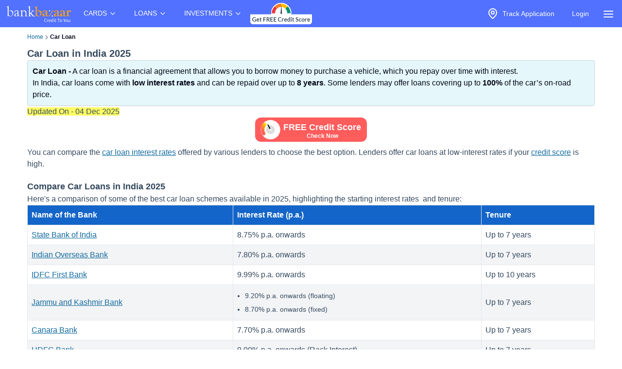

--- FILE ---
content_type: text/html; charset=utf-8
request_url: https://www.bankbazaar.com/car-loan.html
body_size: 27557
content:
<!DOCTYPE html>
<html lang="en">
<head>
    <link rel="preconnect" href="https://static.bankbazaar.com" crossorigin="anonymous">
    <link rel="preconnect" href="https://www.googletagmanager.com" crossorigin="anonymous">
    
    <meta charSet="utf-8" />
    <meta name="viewport" content="width=device-width, initial-scale=1, maximum-scale=1, user-scalable=0, interactive-widget=resizes-content" />
    <meta name="author" content="BankBazaar" />
    
    <meta name="audience" content="All" />
    <meta name="format-detection" content="telephone=no" />
    <meta name="theme-color" content="#5271ff" />
    <meta name="twitter:card" content="summary_large_image">
    <meta name="twitter:site" content="@BankBazaar">
    
    <meta property="fb:app_id" content="605296669600913" />
    
    <meta name="mobile-web-app-capable" content="yes">
    <meta name="apple-mobile-web-app-capable" content="yes">
    <meta name="apple-mobile-web-app-status-bar-style" content="black">
    <meta name="apple-mobile-web-app-title" content="BankBazaar">
    
    <link rel="apple-touch-icon" href="/images/apple-touch-icon.png">
    <link rel="apple-touch-icon" sizes="76x76" href="/images/touch-icon-ipad.png">
    <link rel="apple-touch-icon" sizes="120x120" href="/images/touch-icon-iphone-retina.png">
    <link rel="apple-touch-icon" sizes="152x152" href="/images/touch-icon-ipad-retina.png">
    <link rel="apple-touch-startup-image" href="/images/splash.png">
    <link rel="shortcut icon" type="image/x-icon" href="/images/favicon.ico">
    
    <script type="text/javascript">
            window.productNamespace = "car-loan";
            window.pageCategory = "unknown";
            window.ajaxContentCallCompleted = "";
            window.firebaseConfig = {"general":{"apiKey":"AIzaSyBH3n_bQ_doQeQpz-Y8W_j6wmIAcS-Kuog","authDomain":"innate-star-481.firebaseapp.com","databaseURL":"https://innate-star-481.firebaseio.com","projectId":"innate-star-481","storageBucket":"innate-star-481.firebasestorage.app","messagingSenderId":292169499198,"appId":"1:292169499198:web:67ca1f6013fc5f8bee476f"},"cloudMessaging":{"vapidKey":"BDxfLkO_sVbowYt-Ebc5RMbypqJ_A56HBiM5eYfzxvlHNq0D_Z_T1WN339HG5Kqrhrk3SV-MIu5vxASpk78YNNs"},"clickServiceURL":"https://clicks.bankbazaar.com/clicks","enableConsoleLogging":false};
    </script>

    <script type="text/javascript">
        (function () {
            function emitErrorToGA(payload) {
                try {
                    if (typeof window.gtag === "function") {
                        window.gtag('event', "JSUnhandledErrors", payload);
                    } else {
                        window.dataLayer = window.dataLayer || [];
                        window.dataLayer.push(Object.assign({ event: "JSUnhandledErrors" }, payload));
                    }
                } catch (err) { /* Nothing to do */ }
            }
    
            window.onerror = function (message, source, lineno, colno, error) {
                emitErrorToGA({
                    eventCategory: "Code",
                    eventAction: message,
                    eventLabel: JSON.stringify({source, lineno, colno, stack: error && error.stack ? error.stack : ""}),
                });
                return false; // let browser handle it too
            };
    
            window.addEventListener("error", function (event) {
                if (event instanceof ErrorEvent) return; // already handled by window.onerror
                emitErrorToGA({
                    eventCategory: "Resource",
                    eventAction: "Resource failed to load",
                    eventLabel: (event.target && event.target.src) || (event.target && event.target.href) || "unknown resource",
                });
            }, true); // use capture to catch resource errors
    
            window.addEventListener("unhandledrejection", function (event) {
                emitErrorToGA({
                    eventCategory: "Promise",
                    eventAction: event.reason && event.reason.message || String(event.reason),
                    eventLabel: event.reason && event.reason.stack || null,
                });
            });
        })();
    </script>
    <style>
        :root{--color-primary:#1ABC9C;--color-primary-100:#7af8bd;--color-primary-300:#10ad8e;--color-sky:#eff5fc;--color-slate-200:#E2E8F0;--color-appBar:#5271FF;--color-link:#116a9e;} [data-theme="spring-green"] {--color-primary:#1ABC9C;--color-primary-100:#7af8bd;--color-primary-300:#10ad8e;--color-sky:#eff5fc;--color-slate-200:#E2E8F0;--color-appBar:#5271ff;--color-link:#116a9e;} [data-theme="azure-blue"] {--color-primary:#5271ff;--color-primary-100:#a2b3ff;--color-primary-300:#617bf6;--color-sky:#e5ebff;--color-slate-200:#cbd5e1;--color-appBar:#5271ff;--color-link:#116a9e;}*,:after,:before{box-sizing:border-box;border:0 solid #e5e7eb}:after,:before{--tw-content:""}:host,html{line-height:1.5;-webkit-text-size-adjust:100%;-moz-tab-size:4;-o-tab-size:4;tab-size:4;font-family:ui-sans-serif,system-ui,sans-serif,Apple Color Emoji,Segoe UI Emoji,Segoe UI Symbol,Noto Color Emoji;font-feature-settings:normal;font-variation-settings:normal}body{margin:0;line-height:inherit}a{color:inherit;text-decoration:inherit}strong{font-weight:bolder}input{font-family:inherit;font-feature-settings:inherit;font-variation-settings:inherit;font-size:100%;font-weight:inherit;line-height:inherit;letter-spacing:inherit;color:inherit;margin:0;padding:0}:-moz-focusring{outline:auto}:-moz-ui-invalid{box-shadow:none}::-webkit-inner-spin-button,::-webkit-outer-spin-button{height:auto}::-webkit-search-decoration{-webkit-appearance:none}::-webkit-file-upload-button{-webkit-appearance:button;font:inherit}summary{display:list-item}p{margin:0}ul{list-style:none;margin:0;padding:0}input::-moz-placeholder{opacity:1;color:#9ca3af}img,svg{display:block;vertical-align:middle}img{max-width:100%;height:auto}a{color:#116a9e;text-decoration:underline}*,::backdrop,:after,:before{--tw-border-spacing-x:0;--tw-border-spacing-y:0;--tw-translate-x:0;--tw-translate-y:0;--tw-rotate:0;--tw-skew-x:0;--tw-skew-y:0;--tw-scale-x:1;--tw-scale-y:1;--tw-pan-x: ;--tw-pan-y: ;--tw-pinch-zoom: ;--tw-scroll-snap-strictness:proximity;--tw-gradient-from-position: ;--tw-gradient-via-position: ;--tw-gradient-to-position: ;--tw-ordinal: ;--tw-slashed-zero: ;--tw-numeric-figure: ;--tw-numeric-spacing: ;--tw-numeric-fraction: ;--tw-ring-inset: ;--tw-ring-offset-width:0px;--tw-ring-offset-color:#fff;--tw-ring-color:#3b82f680;--tw-ring-offset-shadow:0 0 #0000;--tw-ring-shadow:0 0 #0000;--tw-shadow:0 0 #0000;--tw-shadow-colored:0 0 #0000;--tw-blur: ;--tw-brightness: ;--tw-contrast: ;--tw-grayscale: ;--tw-hue-rotate: ;--tw-invert: ;--tw-saturate: ;--tw-sepia: ;--tw-drop-shadow: ;--tw-backdrop-blur: ;--tw-backdrop-brightness: ;--tw-backdrop-contrast: ;--tw-backdrop-grayscale: ;--tw-backdrop-hue-rotate: ;--tw-backdrop-invert: ;--tw-backdrop-opacity: ;--tw-backdrop-saturate: ;--tw-backdrop-sepia: ;--tw-contain-size: ;--tw-contain-layout: ;--tw-contain-paint: ;--tw-contain-style: }.container{width:100%;margin-right:auto;margin-left:auto;padding-right:2rem;padding-left:2rem}.fixed{position:fixed}.absolute{position:absolute}.relative{position:relative}.inset-0{inset:0}.left-auto{left:auto}.right-2\.5{right:.625rem}.right-\[-320px\]{right:-320px}.top-0{top:0}.z-\[12\]{z-index:12}.z-\[2\]{z-index:2}.row-span-3{grid-row:span 3/span 3}.m-1\.5{margin:.375rem}.mx-auto{margin-left:auto;margin-right:auto}.my-4{margin-top:1rem;margin-bottom:1rem}.ml-6{margin-left:1.5rem}.mr-1{margin-right:.25rem}.mr-2{margin-right:.5rem}.block{display:block}.inline-block{display:inline-block}.flex{display:flex}.inline-flex{display:inline-flex}.hidden{display:none}.h-4\/5{height:80%}.h-6{height:1.5rem}.h-\[1px\]{height:1px}.h-auto{height:auto}.h-full{height:100%}.h-screen{height:100vh}.w-4{width:1rem}.w-6{width:1.5rem}.w-\[calc\(100vw-30px\)\]{width:calc(100vw - 30px)}.w-auto{width:auto}.w-full{width:100%}.max-w-\[320px\]{max-width:320px}.max-w-max{max-width:-moz-max-content;max-width:max-content}.flex-1{flex:1 1 0%}.flex-auto{flex:1 1 auto}.shrink-0{flex-shrink:0}.grow{flex-grow:1}.list-none{list-style-type:none}.flex-col{flex-direction:column}.items-start{align-items:flex-start}.items-center{align-items:center}.justify-center{justify-content:center}.gap-2\.5{gap:.625rem}.gap-4{gap:1rem}.space-x-1>:not([hidden])~:not([hidden]){--tw-space-x-reverse:0;margin-right:calc(.25rem*var(--tw-space-x-reverse));margin-left:calc(.25rem*(1 - var(--tw-space-x-reverse)))}.overflow-hidden{overflow:hidden}.overflow-y-scroll{overflow-y:scroll}.whitespace-nowrap{white-space:nowrap}.text-wrap{text-wrap:wrap}.rounded-full{border-radius:9999px}.rounded-lg,.rounded-md{border-radius:4px}.border{border-width:1px}.border-gray-100{--tw-border-opacity:1;border-color:rgb(243 244 246/var(--tw-border-opacity))}.bg-\[rgba\(52\\2c 73\\2c 94\\2c 0\.9\)\]{background-color:#34495ee6}.bg-appBar{background-color:var(--color-appBar)}.bg-gray{background-color:rgb(66 66 66/var(--tw-bg-opacity))}.bg-gray{--tw-bg-opacity:1}.bg-gray-50{--tw-bg-opacity:1;background-color:rgb(249 250 251/var(--tw-bg-opacity))}.bg-inherit{background-color:inherit}.bg-slate{--tw-bg-opacity:1;background-color:rgb(60 59 59/var(--tw-bg-opacity))}.bg-slate-200{background-color:var(--color-slate-200)}.bg-transparent{background-color:initial}.bg-white{--tw-bg-opacity:1}.bg-white{background-color:rgb(255 255 255/var(--tw-bg-opacity))}.fill-gray{fill:#424242}.p-2\.5{padding:.625rem}.px-1{padding-left:.25rem;padding-right:.25rem}.px-2\.5{padding-left:.625rem;padding-right:.625rem}.px-3{padding-left:.75rem;padding-right:.75rem}.px-4{padding-left:1rem;padding-right:1rem}.py-1{padding-top:.25rem;padding-bottom:.25rem}.py-2{padding-top:.5rem;padding-bottom:.5rem}.py-2\.5{padding-top:.625rem;padding-bottom:.625rem}.py-4{padding-top:1rem;padding-bottom:1rem}.py-6{padding-top:1.5rem;padding-bottom:1.5rem}.pb-1{padding-bottom:.25rem}.pt-1{padding-top:.25rem}.pt-2{padding-top:.5rem}.text-center{text-align:center}.text-base{font-size:1rem;line-height:1.5rem}.text-sm{font-size:.875rem;line-height:1.25rem}.font-bold{font-weight:700}.font-medium{font-weight:500}.text-gray-foreground{--tw-text-opacity:1;color:rgb(255 255 255/var(--tw-text-opacity))}.text-inherit{color:inherit}.text-slate-foreground{--tw-text-opacity:1;color:rgb(255 255 255/var(--tw-text-opacity))}.text-white{--tw-text-opacity:1;color:rgb(255 255 255/var(--tw-text-opacity))}.no-underline{text-decoration-line:none}.ring-offset-white{--tw-ring-offset-color:#fff}html{font-family:-apple-system,BlinkMacSystemFont,Segoe UI,Roboto,Helvetica Neue,Arial,sans-serif;color:#34495e}body{-webkit-font-smoothing:antialiased}@media (min-width:1200px){.container{max-width:1200px}}details{border-bottom:1px solid #0000001f}details>summary{list-style:none}details>summary::-webkit-details-marker{display:none}details:last-child{border-bottom:0}svg{display:unset}@media (min-width:768px){.md\:w-\[200px\]{width:200px}}.\[\&\>\.menu-content\]\:hidden>.menu-content{display:none}
    </style>

    <meta charset="utf-8"><meta name="viewport" content="width=device-width, initial-scale=1, maximum-scale=1, user-scalable=0, interactive-widget=resizes-content"><title>Car Loan in India 2025 - Types, EMI, Eligibility &amp; Documents</title><meta property="og:title" content="Car Loan in India 2025 - Types, EMI, Eligibility &amp; Documents"><meta name="twitter:title" content="Car Loan in India 2025 - Types, EMI, Eligibility &amp; Documents"><meta name="description" content="Car Loan - Compare car loan types, features, and eligibility. Understand EMIs, documents, and key points before applying for your car loan."><meta property="og:description" content="Car Loan - Compare car loan types, features, and eligibility. Understand EMIs, documents, and key points before applying for your car loan."><meta name="twitter:description" content="Car Loan - Compare car loan types, features, and eligibility. Understand EMIs, documents, and key points before applying for your car loan."><meta name="keywords" content="car loan, auto loan, car loans, car loan in india"><meta property="og:keywords" content="car loan, auto loan, car loans, car loan in india"><meta property="og:image" content="https://static.bankbazaar.com/images/india/infographic/car-loan-in-india.webp"><meta name="twitter:image" content="https://static.bankbazaar.com/images/india/infographic/car-loan-in-india.webp"><meta property="og:url" content="https://www.bankbazaar.com/car-loan.html"><meta property="og:type" content="website"><link rel="canonical" href="https://www.bankbazaar.com/car-loan.html"><link rel="alternate" href="android-app://com.bankbazaar.app/http/bankbazaar.com/landing/car-loan"><meta name="robots" content="index, follow"><script>
        window.productNamespace = "car-loan";
        window.pageCategory = "landingPageNewLayout";
    </script><style>:root,[data-theme=azure-blue]{--color-appBar:#5271ff;--color-link:#116a9e}:root{--color-primary:#1abc9c;--color-primary-100:#7af8bd;--color-primary-300:#10ad8e;--color-sky:#eff5fc;--color-slate-200:#e2e8f0}[data-theme=azure-blue]{--color-primary:#5271ff;--color-primary-100:#a2b3ff;--color-primary-300:#617bf6;--color-sky:#e5ebff;--color-slate-200:#cbd5e1}*,:after,:before{box-sizing:border-box;border:0 solid #e5e7eb}:after,:before{--tw-content:""}:host,html{line-height:1.5;-webkit-text-size-adjust:100%;-moz-tab-size:4;-o-tab-size:4;tab-size:4;font-family:ui-sans-serif,system-ui,sans-serif,Apple Color Emoji,Segoe UI Emoji,Segoe UI Symbol,Noto Color Emoji;font-feature-settings:normal;font-variation-settings:normal}body{margin:0;line-height:inherit}h1,h2,h3,h4{font-size:inherit;font-weight:inherit}a{color:inherit;text-decoration:inherit}strong{font-weight:bolder}table{text-indent:0;border-color:inherit;border-collapse:collapse}:-moz-focusring{outline:auto}:-moz-ui-invalid{box-shadow:none}::-webkit-inner-spin-button,::-webkit-outer-spin-button{height:auto}::-webkit-search-decoration{-webkit-appearance:none}::-webkit-file-upload-button{-webkit-appearance:button;font:inherit}h1,h2,h3,h4,p{margin:0}ol,ul{list-style:none;margin:0;padding:0}img,svg{display:block;vertical-align:middle}img{max-width:100%;height:auto}a{color:#116a9e;text-decoration:underline}*,::backdrop,:after,:before{--tw-border-spacing-x:0;--tw-border-spacing-y:0;--tw-translate-x:0;--tw-translate-y:0;--tw-rotate:0;--tw-skew-x:0;--tw-skew-y:0;--tw-scale-x:1;--tw-scale-y:1;--tw-pan-x: ;--tw-pan-y: ;--tw-pinch-zoom: ;--tw-scroll-snap-strictness:proximity;--tw-gradient-from-position: ;--tw-gradient-via-position: ;--tw-gradient-to-position: ;--tw-ordinal: ;--tw-slashed-zero: ;--tw-numeric-figure: ;--tw-numeric-spacing: ;--tw-numeric-fraction: ;--tw-ring-inset: ;--tw-ring-offset-width:0px;--tw-ring-offset-color:#fff;--tw-ring-color:#3b82f680;--tw-ring-offset-shadow:0 0 #0000;--tw-ring-shadow:0 0 #0000;--tw-shadow:0 0 #0000;--tw-shadow-colored:0 0 #0000;--tw-blur: ;--tw-brightness: ;--tw-contrast: ;--tw-grayscale: ;--tw-hue-rotate: ;--tw-invert: ;--tw-saturate: ;--tw-sepia: ;--tw-drop-shadow: ;--tw-backdrop-blur: ;--tw-backdrop-brightness: ;--tw-backdrop-contrast: ;--tw-backdrop-grayscale: ;--tw-backdrop-hue-rotate: ;--tw-backdrop-invert: ;--tw-backdrop-opacity: ;--tw-backdrop-saturate: ;--tw-backdrop-sepia: ;--tw-contain-size: ;--tw-contain-layout: ;--tw-contain-paint: ;--tw-contain-style: }.container{width:100%;margin-right:auto;margin-left:auto;padding-right:2rem;padding-left:2rem}.relative{position:relative}.col-span-12{grid-column:span 12/span 12}.mx-auto{margin-left:auto;margin-right:auto}.mb-2{margin-bottom:.5rem}.mb-2\.5{margin-bottom:.625rem}.ml-4{margin-left:1rem}.mr-4{margin-right:1rem}.mt-2{margin-top:.5rem}.inline{display:inline}.flex{display:flex}.inline-flex{display:inline-flex}.grid{display:grid}.h-auto{height:auto}.w-full{width:100%}.caption-bottom{caption-side:bottom}.list-outside{list-style-position:outside}.list-decimal{list-style-type:decimal}.list-disc{list-style-type:disc}.list-none{list-style-type:none}.grid-cols-12{grid-template-columns:repeat(12,minmax(0,1fr))}.flex-col{flex-direction:column}.flex-wrap{flex-wrap:wrap}.items-center{align-items:center}.justify-center{justify-content:center}.gap-0{gap:0}.gap-1{gap:.25rem}.gap-1\.5{gap:.375rem}.gap-2\.5{gap:.625rem}.overflow-x-auto{overflow-x:auto}.whitespace-nowrap{white-space:nowrap}.text-wrap{text-wrap:wrap}.break-words{overflow-wrap:break-word}.rounded-lg,.rounded-md{border-radius:4px}.border{border-width:1px}.border-b{border-bottom-width:1px}.border-l{border-left-width:1px}.border-none{border-style:none}.border-slate-200{border-color:var(--color-slate-200)}.bg-destructive{--tw-bg-opacity:1;background-color:rgb(255 90 95/var(--tw-bg-opacity))}.bg-gray-light{--tw-bg-opacity:1;background-color:rgb(243 244 246/var(--tw-bg-opacity))}.bg-primary-light{--tw-bg-opacity:1;background-color:rgb(229 247 250/var(--tw-bg-opacity))}.bg-secondary{--tw-bg-opacity:1;background-color:rgb(20 101 201/var(--tw-bg-opacity))}.bg-sky-100{--tw-bg-opacity:1;background-color:rgb(224 242 254/var(--tw-bg-opacity))}.bg-white{--tw-bg-opacity:1}.bg-white{background-color:rgb(255 255 255/var(--tw-bg-opacity))}.p-2{padding:.5rem}.p-2\.5{padding:.625rem}.p-4{padding:1rem}.px-0{padding-left:0;padding-right:0}.px-1{padding-left:.25rem;padding-right:.25rem}.px-2\.5{padding-left:.625rem;padding-right:.625rem}.px-4{padding-left:1rem;padding-right:1rem}.py-1{padding-top:.25rem;padding-bottom:.25rem}.py-2{padding-top:.5rem;padding-bottom:.5rem}.py-2\.5{padding-top:.625rem;padding-bottom:.625rem}.pb-1{padding-bottom:.25rem}.pb-3{padding-bottom:.75rem}.pt-1{padding-top:.25rem}.pt-3{padding-top:.75rem}.pt-4{padding-top:1rem}.pt-5{padding-top:1.25rem}.text-center{text-align:center}.text-end{text-align:end}.align-middle{vertical-align:middle}.text-base{font-size:1rem;line-height:1.5rem}.text-lg{font-size:1.125rem;line-height:1.75rem}.text-sm{font-size:.875rem;line-height:1.25rem}.text-xl{font-size:1.25rem;line-height:1.75rem}.text-xs{font-size:.75rem;line-height:1rem}.font-bold{font-weight:700}.font-medium{font-weight:500}.font-semibold{font-weight:600}.tracking-tight{letter-spacing:-.025em}.text-destructive-foreground{--tw-text-opacity:1;color:rgb(255 255 255/var(--tw-text-opacity))}.text-gray{--tw-text-opacity:1;color:rgb(66 66 66/var(--tw-text-opacity))}.text-secondary-foreground{--tw-text-opacity:1;color:rgb(255 255 255/var(--tw-text-opacity))}.text-slate-500{--tw-text-opacity:1;color:rgb(100 116 139/var(--tw-text-opacity))}.text-slate-950{--tw-text-opacity:1;color:rgb(2 6 23/var(--tw-text-opacity))}.text-white{--tw-text-opacity:1;color:rgb(255 255 255/var(--tw-text-opacity))}.no-underline{text-decoration-line:none}.shadow-sm{box-shadow:var(--tw-ring-offset-shadow,0 0 #0000),var(--tw-ring-shadow,0 0 #0000),var(--tw-shadow)}.shadow-sm{--tw-shadow:0 1px 2px 0 #0000000d;--tw-shadow-colored:0 1px 2px 0 var(--tw-shadow-color)}.ring-offset-white{--tw-ring-offset-color:#fff}html{font-family:-apple-system,BlinkMacSystemFont,Segoe UI,Roboto,Helvetica Neue,Arial,sans-serif;color:#34495e}body{-webkit-font-smoothing:antialiased}@media (min-width:1200px){.container{max-width:1200px}}svg{display:unset}@media (min-width:640px){.sm\:gap-0{gap:0}}@media (min-width:768px){.md\:col-span-10{grid-column:span 10/span 10}.md\:col-span-2{grid-column:span 2/span 2}}@media (min-width:1024px){.lg\:col-span-10{grid-column:span 10/span 10}.lg\:col-span-2{grid-column:span 2/span 2}}.\[\&\>svg\]\:size-3\.5>svg{width:.875rem;height:.875rem}.\[\&_tr\:last-child\]\:border-0 tr:last-child{border-width:0}.\[\&_tr\]\:border-b tr{border-bottom-width:1px}</style><script id="lp-tracker">
                        window.dataLayer = window.dataLayer || [];
                        function gtag(){dataLayer.push(arguments);}
                    </script><script id="lp-scriptdownloader-gtag">
    const gtagScript = document.createElement("script");
    gtagScript.async = true;
    gtagScript.src = "https://www.googletagmanager.com/gtag/js?id=G-HWSN7QGVD1";

    const currentScript = document.getElementById("lp-scriptdownloader-gtag");
    currentScript.parentNode.insertBefore(gtagScript, currentScript.nextSibling);

    gtag('js', new Date());
    const contentGroup = 'Car Loan';
    gtag('config', 'G-HWSN7QGVD1', {'content_group': contentGroup, 'send_page_view': true});
</script>

    <script type="module">
        async function fireAuthInit() {
            try {
                const params = new URLSearchParams(location.search);
                params.append("ajax", "true");
                params.append("pageCategory", window.pageCategory || "unknown");
                params.append("productNamespace", window.productNamespace || "unknown");
                params.append("origin_path", location.pathname);
                const ck = (document.cookie.match(/(?:^|; )ck=([^;]*)/) || [])[1];
                if (ck && !params.has("ck")) params.append("ck", encodeURIComponent(ck.replace(/"/g, "")));
                const url = "/auth/init?" + params;
                const options = {
                    method: "POST",
                    headers: { BB_Referer: document.referrer },
                };
                const sessionData = await fetch(url, options).then((r) => r.json());
                window.sessionData = sessionData;
                window.ajaxContentCallCompleted = true;
                return true;
            } catch (err) {
                // fireAuthInit exploded like popcorn in a microwave. Proceeding anyway like nothing happened...
            }
        }
    
        document.addEventListener("DOMContentLoaded", async () => {
            await fireAuthInit();
            import("/mp-assets/login-BPp1gC6f.js");
    import("/mp-assets/index.esm-A6rrhQN_.js");
    import("/mp-assets/firebase-cgHuS_4B.js");
    
        });
    </script>
</head>
<body data-theme="azure-blue">
    <div style="display: flex; flex-direction: column; min-height: 100vh">

        <div class="bg-appBar"><div class="flex mx-auto px-1 items-center justify-center"><div class="py-1"><a href="/"><img src="https://www.bankbazaar.com/images/bankbazaar-logo-v1.svg" alt="BankBazaar" title="Low Interest home loan, personal loans &amp; car loans from all banks in India" width="152" height="42" style="max-width:100%;display:inline;float:left"/></a></div><nav class="max-w-max"><ul class="group flex flex-1 list-none items-center justify-center space-x-1"><li class="inline-block relative [&amp;&gt;.menu-content]:hidden [:hover&amp;&gt;.menu-content]:block"><div class="text-white cursor-pointer text-sm px-4 py-4 [:hover&amp;&gt;svg]:rotate-180" id="CARDS" aria-controls="CARDS">CARDS<!-- --> <svg xmlns="https://www.w3.org/2000/svg" width="24" height="24" viewBox="0 0 24 24" fill="none" stroke="currentColor" stroke-width="2" stroke-linecap="round" stroke-linejoin="round" class="lucide lucide-chevron-down  w-4" font-size="small"><path d="m6 9 6 6 6-6"></path></svg></div><div class="left-auto absolute z-[2] menu-content"><ul class="md:w-[200px] flex flex-col border border-gray-100 rounded-lg bg-gray-50 "><li class="row-span-3"><div class="no-underline hover:underline"><a href="/credit-card.html" class="block px-4 py-2 hover:bg-gray-100 dark:hover:bg-gray-600 dark:hover:text-white no-underline cursor-pointer">Credit Cards</a></div></li><li class="row-span-3"><div class="no-underline hover:underline"><a href="/debit-card.html" class="block px-4 py-2 hover:bg-gray-100 dark:hover:bg-gray-600 dark:hover:text-white no-underline cursor-pointer">Debit Cards</a></div></li></ul></div></li><li class="inline-block relative [&amp;&gt;.menu-content]:hidden [:hover&amp;&gt;.menu-content]:block"><div class="text-white cursor-pointer text-sm px-4 py-4 [:hover&amp;&gt;svg]:rotate-180" id="LOANS" aria-controls="LOANS">LOANS<!-- --> <svg xmlns="https://www.w3.org/2000/svg" width="24" height="24" viewBox="0 0 24 24" fill="none" stroke="currentColor" stroke-width="2" stroke-linecap="round" stroke-linejoin="round" class="lucide lucide-chevron-down  w-4" font-size="small"><path d="m6 9 6 6 6-6"></path></svg></div><div class="left-auto absolute z-[2] menu-content"><ul class="md:w-[200px] flex flex-col border border-gray-100 rounded-lg bg-gray-50 "><li class="row-span-3"><div class="no-underline hover:underline"><a href="/personal-loan.html" class="block px-4 py-2 hover:bg-gray-100 dark:hover:bg-gray-600 dark:hover:text-white no-underline cursor-pointer">Personal Loan</a></div></li><li class="row-span-3"><div class="no-underline hover:underline"><a href="/home-loan.html" class="block px-4 py-2 hover:bg-gray-100 dark:hover:bg-gray-600 dark:hover:text-white no-underline cursor-pointer">Home Loan</a></div></li><li class="row-span-3"><div class="no-underline hover:underline"><a href="/car-loan.html" class="block px-4 py-2 hover:bg-gray-100 dark:hover:bg-gray-600 dark:hover:text-white no-underline cursor-pointer">Car Loan</a></div></li><li class="row-span-3"><div class="no-underline hover:underline"><a href="/two-wheeler-loan.html" class="block px-4 py-2 hover:bg-gray-100 dark:hover:bg-gray-600 dark:hover:text-white no-underline cursor-pointer">Two Wheeler Loan</a></div></li><li class="row-span-3"><div class="no-underline hover:underline"><a href="/used-car-loan.html" class="block px-4 py-2 hover:bg-gray-100 dark:hover:bg-gray-600 dark:hover:text-white no-underline cursor-pointer">Used Car Loan</a></div></li><li class="row-span-3"><div class="no-underline hover:underline"><a href="/education-loan.html" class="block px-4 py-2 hover:bg-gray-100 dark:hover:bg-gray-600 dark:hover:text-white no-underline cursor-pointer">Education Loan</a></div></li><li class="row-span-3"><div class="no-underline hover:underline"><a href="/muthoot-gold-loan.html" class="block px-4 py-2 hover:bg-gray-100 dark:hover:bg-gray-600 dark:hover:text-white no-underline cursor-pointer">Gold Loan</a></div></li></ul></div></li><li class="inline-block relative [&amp;&gt;.menu-content]:hidden [:hover&amp;&gt;.menu-content]:block"><div class="text-white cursor-pointer text-sm px-4 py-4 [:hover&amp;&gt;svg]:rotate-180" id="INVESTMENTS" aria-controls="INVESTMENTS">INVESTMENTS<!-- --> <svg xmlns="https://www.w3.org/2000/svg" width="24" height="24" viewBox="0 0 24 24" fill="none" stroke="currentColor" stroke-width="2" stroke-linecap="round" stroke-linejoin="round" class="lucide lucide-chevron-down  w-4" font-size="small"><path d="m6 9 6 6 6-6"></path></svg></div><div class="left-auto absolute z-[2] menu-content"><ul class="md:w-[200px] flex flex-col border border-gray-100 rounded-lg bg-gray-50 "><li class="row-span-3"><div class="no-underline hover:underline"><a href="/fixed-deposit-rate.html" class="block px-4 py-2 hover:bg-gray-100 dark:hover:bg-gray-600 dark:hover:text-white no-underline cursor-pointer">Fixed Deposit</a></div></li><li class="row-span-3"><div class="no-underline hover:underline"><a href="/recurring-deposit-rates.html" class="block px-4 py-2 hover:bg-gray-100 dark:hover:bg-gray-600 dark:hover:text-white no-underline cursor-pointer">Recurring Deposit</a></div></li><li class="row-span-3"><div class="no-underline hover:underline"><a href="/savings-account.html" class="block px-4 py-2 hover:bg-gray-100 dark:hover:bg-gray-600 dark:hover:text-white no-underline cursor-pointer">Savings Account</a></div></li><li class="row-span-3"><div class="no-underline hover:underline"><a href="/saving-schemes.html" class="block px-4 py-2 hover:bg-gray-100 dark:hover:bg-gray-600 dark:hover:text-white no-underline cursor-pointer">Saving Schemes</a></div></li><li class="row-span-3"><div class="no-underline hover:underline"><a href="/gold-rate-india.html" class="block px-4 py-2 hover:bg-gray-100 dark:hover:bg-gray-600 dark:hover:text-white no-underline cursor-pointer">Gold Rate</a></div></li><li class="row-span-3"><div class="no-underline hover:underline"><a href="/silver-rate-india.html" class="block px-4 py-2 hover:bg-gray-100 dark:hover:bg-gray-600 dark:hover:text-white no-underline cursor-pointer">Silver Rate</a></div></li><li class="row-span-3"><div class="no-underline hover:underline"><a href="/mutual-fund.html" class="block px-4 py-2 hover:bg-gray-100 dark:hover:bg-gray-600 dark:hover:text-white no-underline cursor-pointer">Mutual Funds</a></div></li></ul></div></li></ul></nav><div class="grow" style="padding-top:4px;padding-bottom:4px"><nav class="max-w-max"><ul class="group flex flex-1 list-none items-center justify-center space-x-1"><li><a href="/credit-score.html?variant=slide&amp;WT.mc_id=CROSS_SELL_HEADER_TOP_STICKY_DESKTOP&amp;utm_source=bb&amp;utm_medium=seo&amp;utm_campaign=CROSS_SELL_HEADER_TOP_STICKY_DESKTOP"><img src="https://www.bankbazaar.com/images/common/ct-navbar-link-img-v3.gif" alt="Free Credit Score" title="Free Credit Score" width="129" height="46" style="max-width:100%;display:inline"/></a></li></ul></nav></div><nav class="max-w-max"><ul class="group flex flex-1 list-none items-center justify-center space-x-1"><li class="text-white inline-block"><div id="uif-appbar-placeholder"></div></li></ul></nav><input type="checkbox" id="menu" name="menu" class="peer hidden"/><label for="menu"><span class="text-white items-center inline-flex px-3 pt-2 cursor-pointer"><svg xmlns="https://www.w3.org/2000/svg" width="24" height="24" viewBox="0 0 24 24" fill="none" stroke="currentColor" stroke-width="2" stroke-linecap="round" stroke-linejoin="round" class="lucide lucide-align-justify"><line x1="3" x2="21" y1="6" y2="6"></line><line x1="3" x2="21" y1="12" y2="12"></line><line x1="3" x2="21" y1="18" y2="18"></line></svg></span></label><label class="peer-checked:block bg-[rgba(52,73,94,0.9)] fixed inset-0 z-[12] hidden" for="menu"></label><div class="fixed top-0 max-w-[320px] w-[calc(100vw-30px)] h-screen transition-[transform 0.35s] z-[12] overflow-y-scroll bg-white peer-checked:right-[0] right-[-320px] transition-all duration-[350ms] ease-right-0"><div class="border bg-transparent hover:bg-transparent text-sm" data-testid="accordion-"><details name=":R36:" class="px-4 py-4"><summary class="cursor-pointer block relative flex justify-between items-center w-full"><strong><svg xmlns="https://www.w3.org/2000/svg" width="24" height="24" viewBox="0 0 24 24" fill="none" stroke="currentColor" stroke-width="2" stroke-linecap="round" stroke-linejoin="round" class="lucide lucide-credit-card mr-2 h-full"><rect width="20" height="14" x="2" y="5" rx="2"></rect><line x1="2" x2="22" y1="10" y2="10"></line></svg>Credit Cards</strong><span class="accordion-arrow"><svg xmlns="https://www.w3.org/2000/svg" width="24" height="24" viewBox="0 0 24 24" fill="none" stroke="currentColor" stroke-width="2" stroke-linecap="round" stroke-linejoin="round" class="lucide lucide-chevron-down"><path d="m6 9 6 6 6-6"></path></svg></span></summary><div class="py-2.5"><ul class="list-none "><li class="text-sm ml-6 pt-1 pb-1"><a class="inline-flex hover:underline no-underline " href="/credit-card.html" title="Compare Credit cards" aria-label="Compare Credit cards">Compare Credit cards</a></li><li class="text-sm ml-6 pt-1 pb-1"><a class="inline-flex hover:underline no-underline " href="/credit-card/best-co-branded-credit-cards-in-india.html" title="Co-branded Credit Cards" aria-label="Co-branded Credit Cards">Co-branded Credit Cards</a></li><li class="text-sm ml-6 pt-1 pb-1"><a class="inline-flex hover:underline no-underline " href="/credit-card/rbl-bank-bankbazaar-savemax-credit-card.html" title="RBL SaveMax Credit Card" aria-label="RBL SaveMax Credit Card">RBL SaveMax Credit Card</a></li><li class="text-sm ml-6 pt-1 pb-1"><a class="inline-flex hover:underline no-underline " href="/credit-card/finbooster-yes-bank-bankbazaar-co-branded-credit-card.html" title="Yes Bank FinBooster Credit Card" aria-label="Yes Bank FinBooster Credit Card">Yes Bank FinBooster Credit Card</a></li><li class="text-sm ml-6 pt-1 pb-1"><a class="inline-flex hover:underline no-underline " href="/hdfc-credit-card.html" title="HDFC Credit Cards" aria-label="HDFC Credit Cards">HDFC Credit Cards</a></li><li class="text-sm ml-6 pt-1 pb-1"><a class="inline-flex hover:underline no-underline " href="/sbi-credit-card.html" title="SBI Credit Cards" aria-label="SBI Credit Cards">SBI Credit Cards</a></li><li class="text-sm ml-6 pt-1 pb-1"><a class="inline-flex hover:underline no-underline " href="/indusind-credit-card.html" title="Indusind Bank Credit cards" aria-label="Indusind Bank Credit cards">Indusind Bank Credit cards</a></li><li class="text-sm ml-6 pt-1 pb-1"><a class="inline-flex hover:underline no-underline " href="/credit-card/top-10-credit-cards-in-india.html" title="Top 10 Credit Cards" aria-label="Top 10 Credit Cards">Top 10 Credit Cards</a></li></ul></div></details></div><div class="border bg-transparent hover:bg-transparent text-sm" data-testid="accordion-"><details name=":R56:" class="px-4 py-4"><summary class="cursor-pointer block relative flex justify-between items-center w-full"><strong><svg xmlns="https://www.w3.org/2000/svg" width="24" height="24" viewBox="0 0 24 24" fill="none" stroke="currentColor" stroke-width="2" stroke-linecap="round" stroke-linejoin="round" class="lucide lucide-school mr-2 h-full"><path d="M14 22v-4a2 2 0 1 0-4 0v4"></path><path d="m18 10 4 2v8a2 2 0 0 1-2 2H4a2 2 0 0 1-2-2v-8l4-2"></path><path d="M18 5v17"></path><path d="m4 6 8-4 8 4"></path><path d="M6 5v17"></path><circle cx="12" cy="9" r="2"></circle></svg>Home Loans</strong><span class="accordion-arrow"><svg xmlns="https://www.w3.org/2000/svg" width="24" height="24" viewBox="0 0 24 24" fill="none" stroke="currentColor" stroke-width="2" stroke-linecap="round" stroke-linejoin="round" class="lucide lucide-chevron-down"><path d="m6 9 6 6 6-6"></path></svg></span></summary><div class="py-2.5"><ul class="list-none "><li class="text-sm ml-6 pt-1 pb-1"><a class="inline-flex hover:underline no-underline " href="/home-loan.html" title="Compare Home Loans" aria-label="Compare Home Loans">Compare Home Loans</a></li><li class="text-sm ml-6 pt-1 pb-1"><a class="inline-flex hover:underline no-underline " href="/home-loan/emi-calculator.html" title="Home Loan Calculator" aria-label="Home Loan Calculator">Home Loan Calculator</a></li><li class="text-sm ml-6 pt-1 pb-1"><a class="inline-flex hover:underline no-underline " href="/home-loan-interest-rate.html" title="Home Loan Interest Rates" aria-label="Home Loan Interest Rates">Home Loan Interest Rates</a></li><li class="text-sm ml-6 pt-1 pb-1"><a class="inline-flex hover:underline no-underline " href="/home-loan-eligibility.html" title="Home Loan Eligibility" aria-label="Home Loan Eligibility">Home Loan Eligibility</a></li><li class="text-sm ml-6 pt-1 pb-1"><a class="inline-flex hover:underline no-underline " href="/home-loan-balance-transfer.html" title="Home Loan Transfer" aria-label="Home Loan Transfer">Home Loan Transfer</a></li><li class="text-sm ml-6 pt-1 pb-1"><a class="inline-flex hover:underline no-underline " href="/home-loan/pradhan-mantri-awas-yojana.html" title="PMAY" aria-label="PMAY">PMAY</a></li><li class="text-sm ml-6 pt-1 pb-1"><a class="inline-flex hover:underline no-underline " href="/sbi-home-loan.html" title="SBI Home Loan" aria-label="SBI Home Loan">SBI Home Loan</a></li><li class="text-sm ml-6 pt-1 pb-1"><a class="inline-flex hover:underline no-underline " href="/hdfc-home-loan.html" title="HDFC Home Loan" aria-label="HDFC Home Loan">HDFC Home Loan</a></li></ul></div></details></div><div class="border bg-transparent hover:bg-transparent text-sm" data-testid="accordion-"><details name=":R76:" class="px-4 py-4"><summary class="cursor-pointer block relative flex justify-between items-center w-full"><strong><svg xmlns="https://www.w3.org/2000/svg" width="24" height="24" viewBox="0 0 24 24" fill="none" stroke="currentColor" stroke-width="2" stroke-linecap="round" stroke-linejoin="round" class="lucide lucide-indian-rupee mr-2 h-full"><path d="M6 3h12"></path><path d="M6 8h12"></path><path d="m6 13 8.5 8"></path><path d="M6 13h3"></path><path d="M9 13c6.667 0 6.667-10 0-10"></path></svg>Personal Loans</strong><span class="accordion-arrow"><svg xmlns="https://www.w3.org/2000/svg" width="24" height="24" viewBox="0 0 24 24" fill="none" stroke="currentColor" stroke-width="2" stroke-linecap="round" stroke-linejoin="round" class="lucide lucide-chevron-down"><path d="m6 9 6 6 6-6"></path></svg></span></summary><div class="py-2.5"><ul class="list-none "><li class="text-sm ml-6 pt-1 pb-1"><a class="inline-flex hover:underline no-underline " href="/personal-loan.html" title="Compare Personal Loans" aria-label="Compare Personal Loans">Compare Personal Loans</a></li><li class="text-sm ml-6 pt-1 pb-1"><a class="inline-flex hover:underline no-underline " href="/personal-loan/emi-calculator.html" title="Personal Loan Calculator" aria-label="Personal Loan Calculator">Personal Loan Calculator</a></li><li class="text-sm ml-6 pt-1 pb-1"><a class="inline-flex hover:underline no-underline " href="/personal-loan-interest-rate.html" title="Personal Loan Interest Rates" aria-label="Personal Loan Interest Rates">Personal Loan Interest Rates</a></li><li class="text-sm ml-6 pt-1 pb-1"><a class="inline-flex hover:underline no-underline " href="/personal-loan-eligibility.html" title="Personal Loan Eligibility" aria-label="Personal Loan Eligibility">Personal Loan Eligibility</a></li><li class="text-sm ml-6 pt-1 pb-1"><a class="inline-flex hover:underline no-underline " href="/sbi-personal-loan.html" title="SBI Personal Loan" aria-label="SBI Personal Loan">SBI Personal Loan</a></li><li class="text-sm ml-6 pt-1 pb-1"><a class="inline-flex hover:underline no-underline " href="/hdfc-personal-loan.html" title="HDFC Personal Loan" aria-label="HDFC Personal Loan">HDFC Personal Loan</a></li></ul></div></details></div><div class="border bg-transparent hover:bg-transparent text-sm" data-testid="accordion-"><details name=":R96:" class="px-4 py-4"><summary class="cursor-pointer block relative flex justify-between items-center w-full"><strong><svg xmlns="https://www.w3.org/2000/svg" width="24" height="24" viewBox="0 0 24 24" fill="none" stroke="currentColor" stroke-width="2" stroke-linecap="round" stroke-linejoin="round" class="lucide lucide-indian-rupee mr-2 h-full"><path d="M6 3h12"></path><path d="M6 8h12"></path><path d="m6 13 8.5 8"></path><path d="M6 13h3"></path><path d="M9 13c6.667 0 6.667-10 0-10"></path></svg>Other Loans</strong><span class="accordion-arrow"><svg xmlns="https://www.w3.org/2000/svg" width="24" height="24" viewBox="0 0 24 24" fill="none" stroke="currentColor" stroke-width="2" stroke-linecap="round" stroke-linejoin="round" class="lucide lucide-chevron-down"><path d="m6 9 6 6 6-6"></path></svg></span></summary><div class="py-2.5"><ul class="list-none "><li class="text-sm ml-6 pt-1 pb-1"><a class="inline-flex hover:underline no-underline " href="/car-loan.html" title="Car Loan" aria-label="Car Loan">Car Loan</a></li><li class="text-sm ml-6 pt-1 pb-1"><a class="inline-flex hover:underline no-underline " href="/two-wheeler-loan.html" title="Two Wheeler Loan" aria-label="Two Wheeler Loan">Two Wheeler Loan</a></li><li class="text-sm ml-6 pt-1 pb-1"><a class="inline-flex hover:underline no-underline " href="/education-loan.html" title="Education Loan" aria-label="Education Loan">Education Loan</a></li><li class="text-sm ml-6 pt-1 pb-1"><a class="inline-flex hover:underline no-underline " href="/muthoot-gold-loan.html" title="Gold Loan" aria-label="Gold Loan">Gold Loan</a></li><li class="text-sm ml-6 pt-1 pb-1"><a class="inline-flex hover:underline no-underline " href="/home-loan/loan-against-property.html" title="Loan Against Property" aria-label="Loan Against Property">Loan Against Property</a></li></ul></div></details></div><div class="border bg-transparent hover:bg-transparent text-sm" data-testid="accordion-"><details name=":Rb6:" class="px-4 py-4"><summary class="cursor-pointer block relative flex justify-between items-center w-full"><strong><svg xmlns="https://www.w3.org/2000/svg" width="24" height="24" viewBox="0 0 24 24" fill="none" stroke="currentColor" stroke-width="2" stroke-linecap="round" stroke-linejoin="round" class="lucide lucide-calculator mr-2 h-full"><rect width="16" height="20" x="4" y="2" rx="2"></rect><line x1="8" x2="16" y1="6" y2="6"></line><line x1="16" x2="16" y1="14" y2="18"></line><path d="M16 10h.01"></path><path d="M12 10h.01"></path><path d="M8 10h.01"></path><path d="M12 14h.01"></path><path d="M8 14h.01"></path><path d="M12 18h.01"></path><path d="M8 18h.01"></path></svg>Calculators</strong><span class="accordion-arrow"><svg xmlns="https://www.w3.org/2000/svg" width="24" height="24" viewBox="0 0 24 24" fill="none" stroke="currentColor" stroke-width="2" stroke-linecap="round" stroke-linejoin="round" class="lucide lucide-chevron-down"><path d="m6 9 6 6 6-6"></path></svg></span></summary><div class="py-2.5"><ul class="list-none "><li class="text-sm ml-6 pt-1 pb-1"><a class="inline-flex hover:underline no-underline " href="/finance-tools/emi-calculator.html" title="EMI Calculator" aria-label="EMI Calculator">EMI Calculator</a></li><li class="text-sm ml-6 pt-1 pb-1"><a class="inline-flex hover:underline no-underline " href="/home-loan/emi-calculator.html" title="Home Loan EMI Calculator" aria-label="Home Loan EMI Calculator">Home Loan EMI Calculator</a></li><li class="text-sm ml-6 pt-1 pb-1"><a class="inline-flex hover:underline no-underline " href="/personal-loan/emi-calculator.html" title="Personal Loan EMI Calculator" aria-label="Personal Loan EMI Calculator">Personal Loan EMI Calculator</a></li><li class="text-sm ml-6 pt-1 pb-1"><a class="inline-flex hover:underline no-underline " href="/car-loan/emi-calculator.html" title="Car Loan EMI Calculator" aria-label="Car Loan EMI Calculator">Car Loan EMI Calculator</a></li><li class="text-sm ml-6 pt-1 pb-1"><a class="inline-flex hover:underline no-underline " href="/tax/income-tax-calculator.html" title="Income Tax Calculator" aria-label="Income Tax Calculator">Income Tax Calculator</a></li><li class="text-sm ml-6 pt-1 pb-1"><a class="inline-flex hover:underline no-underline " href="/fixed-deposit/fd-calculator.html" title="FD Calculator" aria-label="FD Calculator">FD Calculator</a></li><li class="text-sm ml-6 pt-1 pb-1"><a class="inline-flex hover:underline no-underline " href="/recurring-deposit/rd-interest-calculator.html" title="RD Calculator" aria-label="RD Calculator">RD Calculator</a></li><li class="text-sm ml-6 pt-1 pb-1"><a class="inline-flex hover:underline no-underline " href="/calculators.html" title="All Financial Calculators" aria-label="All Financial Calculators">All Financial Calculators</a></li></ul></div></details></div><div class="border bg-transparent hover:bg-transparent text-sm" data-testid="accordion-"><details name=":Rd6:" class="px-4 py-4"><summary class="cursor-pointer block relative flex justify-between items-center w-full"><strong><svg xmlns="https://www.w3.org/2000/svg" width="24" height="24" viewBox="0 0 24 24" fill="none" stroke="currentColor" stroke-width="2" stroke-linecap="round" stroke-linejoin="round" class="lucide lucide-indian-rupee mr-2 h-full"><path d="M6 3h12"></path><path d="M6 8h12"></path><path d="m6 13 8.5 8"></path><path d="M6 13h3"></path><path d="M9 13c6.667 0 6.667-10 0-10"></path></svg>Investments</strong><span class="accordion-arrow"><svg xmlns="https://www.w3.org/2000/svg" width="24" height="24" viewBox="0 0 24 24" fill="none" stroke="currentColor" stroke-width="2" stroke-linecap="round" stroke-linejoin="round" class="lucide lucide-chevron-down"><path d="m6 9 6 6 6-6"></path></svg></span></summary><div class="py-2.5"><ul class="list-none "><li class="text-sm ml-6 pt-1 pb-1"><a class="inline-flex hover:underline no-underline " href="/fixed-deposit-rate.html" title="Fixed Deposit" aria-label="Fixed Deposit">Fixed Deposit</a></li><li class="text-sm ml-6 pt-1 pb-1"><a class="inline-flex hover:underline no-underline " href="/recurring-deposit-rates.html" title="Recurring Deposit" aria-label="Recurring Deposit">Recurring Deposit</a></li><li class="text-sm ml-6 pt-1 pb-1"><a class="inline-flex hover:underline no-underline " href="/savings-account.html" title="Savings Account" aria-label="Savings Account">Savings Account</a></li><li class="text-sm ml-6 pt-1 pb-1"><a class="inline-flex hover:underline no-underline " href="/saving-schemes.html" title="Saving Schemes" aria-label="Saving Schemes">Saving Schemes</a></li><li class="text-sm ml-6 pt-1 pb-1"><a class="inline-flex hover:underline no-underline " href="/gold-rate-india.html" title="Gold Rate" aria-label="Gold Rate">Gold Rate</a></li><li class="text-sm ml-6 pt-1 pb-1"><a class="inline-flex hover:underline no-underline " href="/silver-rate-india.html" title="Silver Rate" aria-label="Silver Rate">Silver Rate</a></li><li class="text-sm ml-6 pt-1 pb-1"><a class="inline-flex hover:underline no-underline " href="/mutual-fund.html" title="Mutual Funds" aria-label="Mutual Funds">Mutual Funds</a></li></ul></div></details></div><span><a href="/credit-score.html" class="inline-flex items-center justify-center whitespace-nowrap rounded-md text-sm ring-offset-white transition-colors focus-visible:outline-none focus-visible:ring-slate-950 disabled:pointer-events-none disabled:opacity-50 dark:ring-offset-slate-950 dark:focus-visible:ring-slate-300 dark:bg-slate-50 dark:text-slate-900 dark:hover:bg-slate-50/90 px-4 minW-auto bg-inherit text-inherit hover:bg-inherit no-underline h-auto text-wrap font-medium focus-visible:ring-0 focus-visible:ring-offset-0 w-full py-4" data-testid="button-"><svg xmlns="https://www.w3.org/2000/svg" width="24" height="24" viewBox="0 0 24 24" fill="none" stroke="currentColor" stroke-width="2" stroke-linecap="round" stroke-linejoin="round" class="lucide lucide-wallet-cards mr-2 h-full"><rect width="18" height="18" x="3" y="3" rx="2"></rect><path d="M3 9a2 2 0 0 1 2-2h14a2 2 0 0 1 2 2"></path><path d="M3 11h3c.8 0 1.6.3 2.1.9l1.1.9c1.6 1.6 4.1 1.6 5.7 0l1.1-.9c.5-.5 1.3-.9 2.1-.9H21"></path></svg><span class="flex-auto "><strong><p class="text-sm ">Credit Score</p></strong></span><img src="https://www.bankbazaar.com/images/common/bbicons-menu-free-badge.webp" alt="FREE" title="FREE" width="40" height="20" style="max-width:100%;display:inline"/></a></span><div class="border bg-transparent hover:bg-transparent text-sm" data-testid="accordion-"><details name=":Rh6:" class="px-4 py-4"><summary class="cursor-pointer block relative flex justify-between items-center w-full"><strong><svg xmlns="https://www.w3.org/2000/svg" width="24" height="24" viewBox="0 0 24 24" fill="none" stroke="currentColor" stroke-width="2" stroke-linecap="round" stroke-linejoin="round" class="lucide lucide-file-text mr-2 h-full"><path d="M15 2H6a2 2 0 0 0-2 2v16a2 2 0 0 0 2 2h12a2 2 0 0 0 2-2V7Z"></path><path d="M14 2v4a2 2 0 0 0 2 2h4"></path><path d="M10 9H8"></path><path d="M16 13H8"></path><path d="M16 17H8"></path></svg>Govt. Utility Documents</strong><span class="accordion-arrow"><svg xmlns="https://www.w3.org/2000/svg" width="24" height="24" viewBox="0 0 24 24" fill="none" stroke="currentColor" stroke-width="2" stroke-linecap="round" stroke-linejoin="round" class="lucide lucide-chevron-down"><path d="m6 9 6 6 6-6"></path></svg></span></summary><div class="py-2.5"><ul class="list-none "><li class="text-sm ml-6 pt-1 pb-1"><a class="inline-flex hover:underline no-underline " href="/pan-card.html" title="Pan Card" aria-label="Pan Card">Pan Card</a></li><li class="text-sm ml-6 pt-1 pb-1"><a class="inline-flex hover:underline no-underline " href="/aadhar-card.html" title="Aadhaar Card" aria-label="Aadhaar Card">Aadhaar Card</a></li><li class="text-sm ml-6 pt-1 pb-1"><a class="inline-flex hover:underline no-underline " href="/voter-id.html" title="Voter ID" aria-label="Voter ID">Voter ID</a></li><li class="text-sm ml-6 pt-1 pb-1"><a class="inline-flex hover:underline no-underline " href="/electricity-bill.html" title="Electricity Bill" aria-label="Electricity Bill">Electricity Bill</a></li><li class="text-sm ml-6 pt-1 pb-1"><a class="inline-flex hover:underline no-underline " href="/driving-licence.html" title="Driving Licence" aria-label="Driving Licence">Driving Licence</a></li><li class="text-sm ml-6 pt-1 pb-1"><a class="inline-flex hover:underline no-underline " href="/passport.html" title="Passport" aria-label="Passport">Passport</a></li><li class="text-sm ml-6 pt-1 pb-1"><a class="inline-flex hover:underline no-underline " href="/visa.html" title="Visa" aria-label="Visa">Visa</a></li><li class="text-sm ml-6 pt-1 pb-1"><a class="inline-flex hover:underline no-underline " href="/gas-connection.html" title="Gas Connection" aria-label="Gas Connection">Gas Connection</a></li><li class="text-sm ml-6 pt-1 pb-1"><a class="inline-flex hover:underline no-underline " href="/ration-card.html" title="Ration Card" aria-label="Ration Card">Ration Card</a></li></ul></div></details></div><span><a href="/getapp.html" class="inline-flex items-center justify-center whitespace-nowrap rounded-md text-sm ring-offset-white transition-colors focus-visible:outline-none focus-visible:ring-slate-950 disabled:pointer-events-none disabled:opacity-50 dark:ring-offset-slate-950 dark:focus-visible:ring-slate-300 dark:bg-slate-50 dark:text-slate-900 dark:hover:bg-slate-50/90 px-4 minW-auto bg-inherit text-inherit hover:bg-inherit no-underline h-auto text-wrap font-medium focus-visible:ring-0 focus-visible:ring-offset-0 w-full py-4" data-testid="button-"><span class="mr-2"><img src="https://www.bankbazaar.com/images/common/bbicons-menu-download-app.webp" alt="Download App" title="Download App" width="25" height="28" style="max-width:100%;display:inline"/></span><span class="flex-auto "><strong><p class="text-sm ">Download Mobile App</p></strong></span><img src="https://www.bankbazaar.com/images/common/bbicons-menu-android-star-badge.webp" alt="Badge" title="Badge" width="12" height="20" style="max-width:100%;display:inline"/></a></span><div class="border bg-transparent hover:bg-transparent text-sm" data-testid="accordion-"><details name=":Rl6:" class="px-4 py-4"><summary class="cursor-pointer block relative flex justify-between items-center w-full"><strong><svg xmlns="https://www.w3.org/2000/svg" width="24" height="24" viewBox="0 0 24 24" fill="none" stroke="currentColor" stroke-width="2" stroke-linecap="round" stroke-linejoin="round" class="lucide lucide-umbrella mr-2 h-full"><path d="M22 12a10.06 10.06 1 0 0-20 0Z"></path><path d="M12 12v8a2 2 0 0 0 4 0"></path><path d="M12 2v1"></path></svg>Insurance</strong><span class="accordion-arrow"><svg xmlns="https://www.w3.org/2000/svg" width="24" height="24" viewBox="0 0 24 24" fill="none" stroke="currentColor" stroke-width="2" stroke-linecap="round" stroke-linejoin="round" class="lucide lucide-chevron-down"><path d="m6 9 6 6 6-6"></path></svg></span></summary><div class="py-2.5"><ul class="list-none "><li class="text-sm ml-6 pt-1 pb-1"><a class="inline-flex hover:underline no-underline " href="/insurance/life-insurance.html" title="Term Life Insurance" aria-label="Term Life Insurance">Term Life Insurance</a></li><li class="text-sm ml-6 pt-1 pb-1"><a class="inline-flex hover:underline no-underline " href="/insurance/car-insurance.html" title="Car Insurance" aria-label="Car Insurance">Car Insurance</a></li><li class="text-sm ml-6 pt-1 pb-1"><a class="inline-flex hover:underline no-underline " href="/insurance/health-insurance.html" title="Health Insurance" aria-label="Health Insurance">Health Insurance</a></li><li class="text-sm ml-6 pt-1 pb-1"><a class="inline-flex hover:underline no-underline " href="/insurance/two-wheeler-insurance.html" title="Two Wheeler Insurance" aria-label="Two Wheeler Insurance">Two Wheeler Insurance</a></li><li class="text-sm ml-6 pt-1 pb-1"><a class="inline-flex hover:underline no-underline " href="/insurance/travel-insurance.html" title="Travel Insurance" aria-label="Travel Insurance">Travel Insurance</a></li><li class="text-sm ml-6 pt-1 pb-1"><a class="inline-flex hover:underline no-underline " href="/insurance/home-insurance.html" title="Home Insurance" aria-label="Home Insurance">Home Insurance</a></li></ul></div></details></div><div class="border bg-transparent hover:bg-transparent text-sm" data-testid="accordion-"><details name=":Rn6:" class="px-4 py-4"><summary class="cursor-pointer block relative flex justify-between items-center w-full"><strong><svg xmlns="https://www.w3.org/2000/svg" width="24" height="24" viewBox="0 0 24 24" fill="none" stroke="currentColor" stroke-width="2" stroke-linecap="round" stroke-linejoin="round" class="lucide lucide-circle-help mr-2 h-full"><circle cx="12" cy="12" r="10"></circle><path d="M9.09 9a3 3 0 0 1 5.83 1c0 2-3 3-3 3"></path><path d="M12 17h.01"></path></svg>Resources</strong><span class="accordion-arrow"><svg xmlns="https://www.w3.org/2000/svg" width="24" height="24" viewBox="0 0 24 24" fill="none" stroke="currentColor" stroke-width="2" stroke-linecap="round" stroke-linejoin="round" class="lucide lucide-chevron-down"><path d="m6 9 6 6 6-6"></path></svg></span></summary><div class="py-2.5"><ul class="list-none "><li class="text-sm ml-6 pt-1 pb-1"><a class="inline-flex hover:underline no-underline " href="/income-tax.html" title="Income Tax" aria-label="Income Tax">Income Tax</a></li><li class="text-sm ml-6 pt-1 pb-1"><a class="inline-flex hover:underline no-underline " href="/ifsc-code.html" title="Bank IFSC Code" aria-label="Bank IFSC Code">Bank IFSC Code</a></li><li class="text-sm ml-6 pt-1 pb-1"><a class="inline-flex hover:underline no-underline " href="/indian-holiday-calendar.html" title="Indian Holidays List" aria-label="Indian Holidays List">Indian Holidays List</a></li><li class="text-sm ml-6 pt-1 pb-1"><a class="inline-flex hover:underline no-underline " href="/saving-schemes/epf.html" title="EPF" aria-label="EPF">EPF</a></li><li class="text-sm ml-6 pt-1 pb-1"><a class="inline-flex hover:underline no-underline " href="/cibil/cibil-credit-score.html" title="CIBIL" aria-label="CIBIL">CIBIL</a></li><li class="text-sm ml-6 pt-1 pb-1"><a class="inline-flex hover:underline no-underline " href="/experian.html" title="Experian India" aria-label="Experian India">Experian India</a></li><li class="text-sm ml-6 pt-1 pb-1"><a class="inline-flex hover:underline no-underline " href="/equifax.html" title="Equifax India" aria-label="Equifax India">Equifax India</a></li><li class="text-sm ml-6 pt-1 pb-1"><a class="inline-flex hover:underline no-underline " href="/debit-card.html" title="Debit Card" aria-label="Debit Card">Debit Card</a></li><li class="text-sm ml-6 pt-1 pb-1"><a class="inline-flex hover:underline no-underline " href="/fuel/petrol-price-india.html" title="Petrol Price" aria-label="Petrol Price">Petrol Price</a></li><li class="text-sm ml-6 pt-1 pb-1"><a class="inline-flex hover:underline no-underline " href="/fuel/diesel-price-india.html" title="Diesel Price" aria-label="Diesel Price">Diesel Price</a></li><li class="text-sm ml-6 pt-1 pb-1"><a class="inline-flex hover:underline no-underline " href="https://blog.bankbazaar.com/" title="Blog" aria-label="Blog">Blog</a></li></ul></div></details></div><div class="border bg-transparent hover:bg-transparent text-sm" data-testid="accordion-"><details name=":Rp6:" class="px-4 py-4"><summary class="cursor-pointer block relative flex justify-between items-center w-full"><strong><svg xmlns="https://www.w3.org/2000/svg" width="24" height="24" viewBox="0 0 24 24" fill="none" stroke="currentColor" stroke-width="2" stroke-linecap="round" stroke-linejoin="round" class="lucide lucide-circle-help mr-2 h-full"><circle cx="12" cy="12" r="10"></circle><path d="M9.09 9a3 3 0 0 1 5.83 1c0 2-3 3-3 3"></path><path d="M12 17h.01"></path></svg>BankBazaar</strong><span class="accordion-arrow"><svg xmlns="https://www.w3.org/2000/svg" width="24" height="24" viewBox="0 0 24 24" fill="none" stroke="currentColor" stroke-width="2" stroke-linecap="round" stroke-linejoin="round" class="lucide lucide-chevron-down"><path d="m6 9 6 6 6-6"></path></svg></span></summary><div class="py-2.5"><ul class="list-none "><li class="text-sm ml-6 pt-1 pb-1"><a class="inline-flex hover:underline no-underline " href="/aboutus.html" title="About us" aria-label="About us">About us</a></li><li class="text-sm ml-6 pt-1 pb-1"><a class="inline-flex hover:underline no-underline " href="/careers.html" title="Join Our Team" aria-label="Join Our Team">Join Our Team</a></li><li class="text-sm ml-6 pt-1 pb-1"><a class="inline-flex hover:underline no-underline " href="/contact-us.html" title="Contact Us" aria-label="Contact Us">Contact Us</a></li><li class="text-sm ml-6 pt-1 pb-1"><a class="inline-flex hover:underline no-underline " href="/conditionsofuse.html" title="Terms" aria-label="Terms">Terms</a></li></ul></div></details></div></div></div></div>

        <div style="flex: 1">
            <div id="lp-root"><link rel="preload" as="image" href="https://www.bankbazaar.com/images/bankbazaar-logo-v1.png"><link rel="preload" as="image" href="https://static.bankbazaar.com/images/interstitials/credit-score-top-sticky-animated.svg"><link rel="preload" as="image" href="https://www.bankbazaar.com/images/interstitials/back-to-top_v1.png"><div data-theme="azure-blue"><div class="container mx-auto px-4"><nav aria-label="breadcrumb"><ol class="flex flex-wrap items-center break-words text-xs text-slate-500 dark:text-slate-400 sm:gap-0 gap-0 pt-3 pb-3"><li class="inline-flex items-center gap-1.5"><a class="transition-colors dark:hover:text-slate-50 no-underline hover:underline" href="/">Home</a></li><li role="presentation" aria-hidden="true" class="[&amp;>svg]:size-3.5"><svg xmlns="http://www.w3.org/2000/svg" width="24" height="24" viewBox="0 0 24 24" fill="none" stroke="currentColor" stroke-width="2" stroke-linecap="round" stroke-linejoin="round" class="lucide lucide-chevron-right"><path d="m9 18 6-6-6-6"></path></svg></li><li class="inline-flex items-center gap-1.5"><span role="link" aria-disabled="true" aria-current="page" class="text-slate-950 dark:text-slate-50 font-bold">Car Loan</span></li></ol></nav><script type="application/ld+json" data-testid="breadcrumb-json-ld">{"@context":"https://schema.org","@type":"BreadcrumbList","itemListElement":[{"@type":"ListItem","position":1,"name":"Home","item":"https://www.bankbazaar.com/"},{"@type":"ListItem","position":2,"name":"Car Loan"}]}</script></div><div class="flex flex-col gap-2.5 px-0"><div class="container mx-auto px-4"><div class="items-center flex gap-2.5"><h1 class="text-xl font-bold ">Car Loan in India 2025</h1></div></div><div class="container mx-auto px-4"><div class="flex flex-col gap-2.5 px-0"><div class="rounded-lg border border-slate-200 text-slate-950 shadow-sm dark:border-slate-800 dark:bg-slate-950 dark:text-slate-50 relative bg-primary-light" data-testid="card-"><div class="p-2.5"><div class="pr-md font-large bb-top-content" style="max-height:500px;overflow-y:auto"><p class="text-base "><strong>Car Loan -</strong>&nbsp;A car loan is a financial agreement that allows you to borrow money to purchase a vehicle, which you repay over time with interest.</p><p class="text-base ">In India, car loans come with <strong>low interest rates </strong>and can be repaid over up to <strong>8 years</strong>. Some lenders may offer loans covering up to <strong>100% </strong>of the car’s on-road price.</p></div></div></div><div id="HUNGRY_FOR_MORE"><div class="mb-xl"><span style="background-color:#ffff009c" class="mb-xl">Updated On - 04 Dec 2025</span></div><div class="flex flex-col gap-1"><div class="mb-2.5"><a href="https://www.bankbazaar.com/credit-score.html?variant=slide&amp;WT.mc_id=CROSS_SELL_IL_CLBUTTON_SVG_27866&amp;utm_source=bb&amp;utm_medium=seo&amp;utm_campaign=CROSS_SELL_IL_CLBUTTON_SVG_27866"><img src="https://static.bankbazaar.com/images/credit-core-asvg.svg" alt="Animated CTA" title="Animated CTA" width="230" height="50" loading="lazy" style="max-width:100%;display:block;margin:0 auto"></a></div><p class="text-base ">You can compare the&nbsp;<a href="https://www.bankbazaar.com/car-loan-interest-rate.html" target="_blank">car loan interest rates</a>&nbsp;offered by various lenders to choose the best option. Lenders offer car loans at low-interest rates if your <a href="https://www.bankbazaar.com/credit-score.html" target="_blank">credit score</a> is high.</p><h2 id="compare_car_loa_1" class="text-lg font-bold  pt-5">Compare Car Loans in India 2025</h2><p class="text-base ">Here's a comparison of some of the best
car loan schemes available in 2025, highlighting the starting interest rates&nbsp; and tenure:</p><div class="relative w-full overflow-x-auto"><table class="w-full caption-bottom text-sm border" data-testid="table-"><thead class="[&amp;_tr]:border-b font-bold"><tr class="border-b transition-colors data-[state=selected]:bg-slate-100 dark:hover:bg-slate-800/50 dark:data-[state=selected]:bg-slate-800 hover:bg-inherit"><td class="align-middle [&amp;:has([role=checkbox])]:pr-0 border-l bg-secondary hover:bg-secondary text-white p-2" colspan="1"><p class="text-base ">Name of the Bank</p></td><td class="align-middle [&amp;:has([role=checkbox])]:pr-0 border-l bg-secondary hover:bg-secondary text-white p-2" colspan="1"><p class="text-base ">Interest Rate (p.a.)</p></td><td class="align-middle [&amp;:has([role=checkbox])]:pr-0 border-l bg-secondary hover:bg-secondary text-white p-2" colspan="1"><p class="text-base ">Tenure</p></td></tr></thead><tbody class="[&amp;_tr:last-child]:border-0"><tr class="border-b transition-colors data-[state=selected]:bg-slate-100 dark:hover:bg-slate-800/50 dark:data-[state=selected]:bg-slate-800 hover:bg-inherit even:bg-gray-100 hover:even:bg-gray-100"><td class="align-middle [&amp;:has([role=checkbox])]:pr-0 border-l p-2" colspan="1" rowspan="1"><p class="text-base "><a></a><a href="https://www.bankbazaar.com/sbi-car-loan.html" target="_blank">State Bank
  of India</a></p></td><td class="align-middle [&amp;:has([role=checkbox])]:pr-0 border-l p-2" colspan="1" rowspan="1"><p class="text-base ">8.75% p.a. onwards</p></td><td class="align-middle [&amp;:has([role=checkbox])]:pr-0 border-l p-2" colspan="1" rowspan="1"><p class="text-base ">Up to 7
  years</p></td></tr><tr class="border-b transition-colors data-[state=selected]:bg-slate-100 dark:hover:bg-slate-800/50 dark:data-[state=selected]:bg-slate-800 hover:bg-inherit even:bg-gray-100 hover:even:bg-gray-100"><td class="align-middle [&amp;:has([role=checkbox])]:pr-0 border-l p-2" colspan="1" rowspan="1"><p class="text-base "><a></a><a href="https://www.bankbazaar.com/iob-car-loan.html" target="_blank">Indian
  Overseas Bank</a></p></td><td class="align-middle [&amp;:has([role=checkbox])]:pr-0 border-l p-2" colspan="1" rowspan="1"><p class="text-base ">7.80% p.a. onwards</p></td><td class="align-middle [&amp;:has([role=checkbox])]:pr-0 border-l p-2" colspan="1" rowspan="1"><p class="text-base ">Up to 7
  years</p></td></tr><tr class="border-b transition-colors data-[state=selected]:bg-slate-100 dark:hover:bg-slate-800/50 dark:data-[state=selected]:bg-slate-800 hover:bg-inherit even:bg-gray-100 hover:even:bg-gray-100"><td class="align-middle [&amp;:has([role=checkbox])]:pr-0 border-l p-2" colspan="1" rowspan="1"><p class="text-base "><a href="https://www.bankbazaar.com/car-loan/idfc-first-bank-car-loan-interest-rate.html" target="_blank">IDFC First
  Bank
  </a></p></td><td class="align-middle [&amp;:has([role=checkbox])]:pr-0 border-l p-2" colspan="1" rowspan="1"><p class="text-base ">9.99%&nbsp;p.a. onwards</p></td><td class="align-middle [&amp;:has([role=checkbox])]:pr-0 border-l p-2" colspan="1" rowspan="1"><p class="text-base ">Up to 10
  years</p></td></tr><tr class="border-b transition-colors data-[state=selected]:bg-slate-100 dark:hover:bg-slate-800/50 dark:data-[state=selected]:bg-slate-800 hover:bg-inherit even:bg-gray-100 hover:even:bg-gray-100"><td class="align-middle [&amp;:has([role=checkbox])]:pr-0 border-l p-2" colspan="1" rowspan="1"><p class="text-base "><a></a><a href="https://www.bankbazaar.com/jammu-kashmir-bank-car-loan.html" target="_blank">Jammu and Kashmir
  Bank</a></p></td><td class="align-middle [&amp;:has([role=checkbox])]:pr-0 border-l p-2" colspan="1" rowspan="1"><ol class="list-disc list-outside ml-4 mr-4 "><li class="pt-1 pb-1">9.20% p.a. onwards (floating) </li><li class="pt-1 pb-1">8.70% p.a. onwards (fixed) 
  </li></ol></td><td class="align-middle [&amp;:has([role=checkbox])]:pr-0 border-l p-2" colspan="1" rowspan="1"><p class="text-base ">Up to 7
  years</p></td></tr><tr class="border-b transition-colors data-[state=selected]:bg-slate-100 dark:hover:bg-slate-800/50 dark:data-[state=selected]:bg-slate-800 hover:bg-inherit even:bg-gray-100 hover:even:bg-gray-100"><td class="align-middle [&amp;:has([role=checkbox])]:pr-0 border-l p-2" colspan="1" rowspan="1"><p class="text-base "><a></a><a href="https://www.bankbazaar.com/canara-bank-car-loan.html" target="_blank">Canara Bank</a></p></td><td class="align-middle [&amp;:has([role=checkbox])]:pr-0 border-l p-2" colspan="1" rowspan="1"><p class="text-base ">7.70% p.a. onwards</p></td><td class="align-middle [&amp;:has([role=checkbox])]:pr-0 border-l p-2" colspan="1" rowspan="1"><p class="text-base ">Up to 7
  years</p></td></tr><tr class="border-b transition-colors data-[state=selected]:bg-slate-100 dark:hover:bg-slate-800/50 dark:data-[state=selected]:bg-slate-800 hover:bg-inherit even:bg-gray-100 hover:even:bg-gray-100"><td class="align-middle [&amp;:has([role=checkbox])]:pr-0 border-l p-2" colspan="1" rowspan="1"><p class="text-base "><a></a><a href="https://www.bankbazaar.com/hdfc-car-loan.html" target="_blank">HDFC Bank</a>&nbsp;</p></td><td class="align-middle [&amp;:has([role=checkbox])]:pr-0 border-l p-2" colspan="1" rowspan="1"><p class="text-base ">9.00% p.a. onwards (Rack Interest)</p></td><td class="align-middle [&amp;:has([role=checkbox])]:pr-0 border-l p-2" colspan="1" rowspan="1"><p class="text-base ">Up to 7
  years</p></td></tr><tr class="border-b transition-colors data-[state=selected]:bg-slate-100 dark:hover:bg-slate-800/50 dark:data-[state=selected]:bg-slate-800 hover:bg-inherit even:bg-gray-100 hover:even:bg-gray-100"><td class="align-middle [&amp;:has([role=checkbox])]:pr-0 border-l p-2" colspan="1" rowspan="1"><p class="text-base "><a href="https://www.bankbazaar.com/indusind-car-loan.html" target="_blank">IndusInd
  Bank
  </a></p></td><td class="align-middle [&amp;:has([role=checkbox])]:pr-0 border-l p-2" colspan="1" rowspan="1"><p class="text-base ">8.00% p.a.
  onwards</p></td><td class="align-middle [&amp;:has([role=checkbox])]:pr-0 border-l p-2" colspan="1" rowspan="1"><p class="text-base ">Up to 5
  years</p></td></tr><tr class="border-b transition-colors data-[state=selected]:bg-slate-100 dark:hover:bg-slate-800/50 dark:data-[state=selected]:bg-slate-800 hover:bg-inherit even:bg-gray-100 hover:even:bg-gray-100"><td class="align-middle [&amp;:has([role=checkbox])]:pr-0 border-l p-2" colspan="1" rowspan="1"><p class="text-base "><a></a><a></a><a href="https://www.bankbazaar.com/icici-car-loan.html" target="_blank">ICICI Bank</a></p></td><td class="align-middle [&amp;:has([role=checkbox])]:pr-0 border-l p-2" colspan="1" rowspan="1"><p class="text-base ">8.50% p.a. onwards</p></td><td class="align-middle [&amp;:has([role=checkbox])]:pr-0 border-l p-2" colspan="1" rowspan="1"><p class="text-base ">Up to 7
  years</p></td></tr><tr class="border-b transition-colors data-[state=selected]:bg-slate-100 dark:hover:bg-slate-800/50 dark:data-[state=selected]:bg-slate-800 hover:bg-inherit even:bg-gray-100 hover:even:bg-gray-100"><td class="align-middle [&amp;:has([role=checkbox])]:pr-0 border-l p-2" colspan="1" rowspan="1"><p class="text-base "><a></a><a href="https://www.bankbazaar.com/karur-vysya-car-loan-interest-rates.html" target="_blank">Karur Vysya
  Bank</a></p></td><td class="align-middle [&amp;:has([role=checkbox])]:pr-0 border-l p-2" colspan="1" rowspan="1"><p class="text-base ">9.00% p.a. onwards</p></td><td class="align-middle [&amp;:has([role=checkbox])]:pr-0 border-l p-2" colspan="1" rowspan="1"><p class="text-base ">Up to 7
  years</p></td></tr><tr class="border-b transition-colors data-[state=selected]:bg-slate-100 dark:hover:bg-slate-800/50 dark:data-[state=selected]:bg-slate-800 hover:bg-inherit even:bg-gray-100 hover:even:bg-gray-100"><td class="align-middle [&amp;:has([role=checkbox])]:pr-0 border-l p-2" colspan="1" rowspan="1"><p class="text-base "><a></a><a href="https://www.bankbazaar.com/south-indian-bank-car-loan.html" target="_blank">South Indian
  Bank</a></p></td><td class="align-middle [&amp;:has([role=checkbox])]:pr-0 border-l p-2" colspan="1" rowspan="1"><p class="text-base ">8.75% p.a. onwards</p></td><td class="align-middle [&amp;:has([role=checkbox])]:pr-0 border-l p-2" colspan="1" rowspan="1"><p class="text-base ">Up to 7
  years</p></td></tr><tr class="border-b transition-colors data-[state=selected]:bg-slate-100 dark:hover:bg-slate-800/50 dark:data-[state=selected]:bg-slate-800 hover:bg-inherit even:bg-gray-100 hover:even:bg-gray-100"><td class="align-middle [&amp;:has([role=checkbox])]:pr-0 border-l p-2" colspan="1" rowspan="1"><p class="text-base "><a href="https://www.bankbazaar.com/kotak-car-loan.html" target="_blank">Kotak
  Mahindra Bank
  </a></p></td><td class="align-middle [&amp;:has([role=checkbox])]:pr-0 border-l p-2" colspan="1" rowspan="1"><p class="text-base ">Contact the bank</p></td><td class="align-middle [&amp;:has([role=checkbox])]:pr-0 border-l p-2" colspan="1" rowspan="1"><p class="text-base ">Up to 7
  years</p></td></tr><tr class="border-b transition-colors data-[state=selected]:bg-slate-100 dark:hover:bg-slate-800/50 dark:data-[state=selected]:bg-slate-800 hover:bg-inherit even:bg-gray-100 hover:even:bg-gray-100"><td class="align-middle [&amp;:has([role=checkbox])]:pr-0 border-l p-2" colspan="1" rowspan="1"><p class="text-base "><a></a><a href="https://www.bankbazaar.com/idbi-car-loan.html" target="_blank">IDBI Bank</a></p></td><td class="align-middle [&amp;:has([role=checkbox])]:pr-0 border-l p-2" colspan="1" rowspan="1"><ol class="list-disc list-outside ml-4 mr-4 "><li class="pt-1 pb-1">7.95% p.a. onwards (floating)   </li></ol><ol class="list-disc list-outside ml-4 mr-4 "><li class="pt-1 pb-1">8.65% p.a. onwards (fixed)  </li></ol></td><td class="align-middle [&amp;:has([role=checkbox])]:pr-0 border-l p-2" colspan="1" rowspan="1"><p class="text-base ">Up to 7
  years</p></td></tr><tr class="border-b transition-colors data-[state=selected]:bg-slate-100 dark:hover:bg-slate-800/50 dark:data-[state=selected]:bg-slate-800 hover:bg-inherit even:bg-gray-100 hover:even:bg-gray-100"><td class="align-middle [&amp;:has([role=checkbox])]:pr-0 border-l p-2" colspan="1" rowspan="1"><p class="text-base "><a></a><a href="https://www.bankbazaar.com/yes-bank-car-loan.html" target="_blank">Yes Bank</a></p></td><td class="align-middle [&amp;:has([role=checkbox])]:pr-0 border-l p-2" colspan="1" rowspan="1"><p class="text-base ">Contact the bank</p></td><td class="align-middle [&amp;:has([role=checkbox])]:pr-0 border-l p-2" colspan="1" rowspan="1"><p class="text-base ">Up to 8
  years</p></td></tr><tr class="border-b transition-colors data-[state=selected]:bg-slate-100 dark:hover:bg-slate-800/50 dark:data-[state=selected]:bg-slate-800 hover:bg-inherit even:bg-gray-100 hover:even:bg-gray-100"><td class="align-middle [&amp;:has([role=checkbox])]:pr-0 border-l p-2" colspan="1" rowspan="1"><p class="text-base "><a></a><a href="https://www.bankbazaar.com/karnataka-bank-car-loan.html" target="_blank">Karnataka
  Bank</a></p></td><td class="align-middle [&amp;:has([role=checkbox])]:pr-0 border-l p-2" colspan="1" rowspan="1"><p class="text-base ">8.00% p.a. onwards</p></td><td class="align-middle [&amp;:has([role=checkbox])]:pr-0 border-l p-2" colspan="1" rowspan="1"><p class="text-base ">Up to 7
  years</p></td></tr><tr class="border-b transition-colors data-[state=selected]:bg-slate-100 dark:hover:bg-slate-800/50 dark:data-[state=selected]:bg-slate-800 hover:bg-inherit even:bg-gray-100 hover:even:bg-gray-100"><td class="align-middle [&amp;:has([role=checkbox])]:pr-0 border-l p-2" colspan="1" rowspan="1"><p class="text-base "><a></a><a href="https://www.bankbazaar.com/federal-bank-car-loan.html" target="_blank">Federal Bank
  of India</a></p></td><td class="align-middle [&amp;:has([role=checkbox])]:pr-0 border-l p-2" colspan="1" rowspan="1"><p class="text-base ">10.00% p.a. onwards</p></td><td class="align-middle [&amp;:has([role=checkbox])]:pr-0 border-l p-2" colspan="1" rowspan="1"><p class="text-base ">Up to 7
  years</p></td></tr><tr class="border-b transition-colors data-[state=selected]:bg-slate-100 dark:hover:bg-slate-800/50 dark:data-[state=selected]:bg-slate-800 hover:bg-inherit even:bg-gray-100 hover:even:bg-gray-100"><td class="align-middle [&amp;:has([role=checkbox])]:pr-0 border-l p-2" colspan="1" rowspan="1"><p class="text-base ">Equitas
  Small Finance Bank</p></td><td class="align-middle [&amp;:has([role=checkbox])]:pr-0 border-l p-2" colspan="1" rowspan="1"><p class="text-base ">9.00% p.a.
  onwards</p></td><td class="align-middle [&amp;:has([role=checkbox])]:pr-0 border-l p-2" colspan="1" rowspan="1"><p class="text-base ">Up to 7
  years</p></td></tr><tr class="border-b transition-colors data-[state=selected]:bg-slate-100 dark:hover:bg-slate-800/50 dark:data-[state=selected]:bg-slate-800 hover:bg-inherit even:bg-gray-100 hover:even:bg-gray-100"><td class="align-middle [&amp;:has([role=checkbox])]:pr-0 border-l p-2" colspan="1" rowspan="1"><p class="text-base "><a></a><a href="https://www.bankbazaar.com/punjab-national-bank-car-loan.html" target="_blank">Punjab
  National Bank</a></p></td><td class="align-middle [&amp;:has([role=checkbox])]:pr-0 border-l p-2" colspan="1" rowspan="1"><ol class="list-disc list-outside ml-4 mr-4 "><li class="pt-1 pb-1">Floating: 7.80% p.a. onwards&nbsp;</li></ol><ol class="list-disc list-outside ml-4 mr-4 "><li class="pt-1 pb-1">Fixed: 8.45% p.a. onwards&nbsp;</li></ol></td><td class="align-middle [&amp;:has([role=checkbox])]:pr-0 border-l p-2" colspan="1" rowspan="1"><p class="text-base ">Up to 7 years</p></td></tr><tr class="border-b transition-colors data-[state=selected]:bg-slate-100 dark:hover:bg-slate-800/50 dark:data-[state=selected]:bg-slate-800 hover:bg-inherit even:bg-gray-100 hover:even:bg-gray-100"><td class="align-middle [&amp;:has([role=checkbox])]:pr-0 border-l p-2" colspan="1" rowspan="1"><p class="text-base "><a></a><a href="https://www.bankbazaar.com/union-bank-car-loan.html" target="_blank">Union Bank
  of India</a></p></td><td class="align-middle [&amp;:has([role=checkbox])]:pr-0 border-l p-2" colspan="1" rowspan="1"><p class="text-base ">7.80% p.a. onwards</p></td><td class="align-middle [&amp;:has([role=checkbox])]:pr-0 border-l p-2" colspan="1" rowspan="1"><p class="text-base ">Up to 7
  years</p></td></tr><tr class="border-b transition-colors data-[state=selected]:bg-slate-100 dark:hover:bg-slate-800/50 dark:data-[state=selected]:bg-slate-800 hover:bg-inherit even:bg-gray-100 hover:even:bg-gray-100"><td class="align-middle [&amp;:has([role=checkbox])]:pr-0 border-l p-2" colspan="1" rowspan="1"><p class="text-base "><a></a><a href="https://www.bankbazaar.com/axis-car-loan.html" target="_blank">Axis Bank</a></p></td><td class="align-middle [&amp;:has([role=checkbox])]:pr-0 border-l p-2" colspan="1" rowspan="1"><p class="text-base ">8.90% p.a. onwards</p></td><td class="align-middle [&amp;:has([role=checkbox])]:pr-0 border-l p-2" colspan="1" rowspan="1"><p class="text-base ">Up to 7
  years</p></td></tr><tr class="border-b transition-colors data-[state=selected]:bg-slate-100 dark:hover:bg-slate-800/50 dark:data-[state=selected]:bg-slate-800 hover:bg-inherit even:bg-gray-100 hover:even:bg-gray-100"><td class="align-middle [&amp;:has([role=checkbox])]:pr-0 border-l p-2" colspan="1" rowspan="1"><p class="text-base "><a></a><a href="https://www.bankbazaar.com/bank-of-baroda-car-loan.html" target="_blank">Bank of
  Baroda</a></p></td><td class="align-middle [&amp;:has([role=checkbox])]:pr-0 border-l p-2" colspan="1" rowspan="1"><ol class="list-disc list-outside ml-4 mr-4 "><li class="pt-1 pb-1">Fixed: 8.60% p.a. onwards</li></ol><ol class="list-disc list-outside ml-4 mr-4 "><li class="pt-1 pb-1">Floating: 8.15% p.a. onwards</li></ol></td><td class="align-middle [&amp;:has([role=checkbox])]:pr-0 border-l p-2" colspan="1" rowspan="1"><p class="text-base ">Up to 7
  years</p></td></tr><tr class="border-b transition-colors data-[state=selected]:bg-slate-100 dark:hover:bg-slate-800/50 dark:data-[state=selected]:bg-slate-800 hover:bg-inherit even:bg-gray-100 hover:even:bg-gray-100"><td class="align-middle [&amp;:has([role=checkbox])]:pr-0 border-l p-2" colspan="1" rowspan="1"><p class="text-base "><a href="https://www.bankbazaar.com/tamilnad-mercantile-bank-car-loan.html" target="_blank">Tamilnad
  Mercantile Bank
  </a></p></td><td class="align-middle [&amp;:has([role=checkbox])]:pr-0 border-l p-2" colspan="1" rowspan="1"><p class="text-base ">9.75% p.a. onwards</p></td><td class="align-middle [&amp;:has([role=checkbox])]:pr-0 border-l p-2" colspan="1" rowspan="1"><p class="text-base ">Up to 7
  years</p></td></tr><tr class="border-b transition-colors data-[state=selected]:bg-slate-100 dark:hover:bg-slate-800/50 dark:data-[state=selected]:bg-slate-800 hover:bg-inherit even:bg-gray-100 hover:even:bg-gray-100"><td class="align-middle [&amp;:has([role=checkbox])]:pr-0 border-l p-2" colspan="1" rowspan="1"><p class="text-base "><a></a><a href="https://www.bankbazaar.com/bank-of-india-car-loan.html" target="_blank">Bank of
  India</a></p></td><td class="align-middle [&amp;:has([role=checkbox])]:pr-0 border-l p-2" colspan="1" rowspan="1"><p class="text-base ">7.85% p.a. onwards</p></td><td class="align-middle [&amp;:has([role=checkbox])]:pr-0 border-l p-2" colspan="1" rowspan="1"><p class="text-base ">Up to 7 years</p></td></tr><tr class="border-b transition-colors data-[state=selected]:bg-slate-100 dark:hover:bg-slate-800/50 dark:data-[state=selected]:bg-slate-800 hover:bg-inherit even:bg-gray-100 hover:even:bg-gray-100"><td class="align-middle [&amp;:has([role=checkbox])]:pr-0 border-l p-2" colspan="1" rowspan="1"><p class="text-base "><a href="https://www.bankbazaar.com/bank-of-maharashtra-car-loan.html" target="_blank">Bank of
  Maharashtra
  </a></p></td><td class="align-middle [&amp;:has([role=checkbox])]:pr-0 border-l p-2" colspan="1" rowspan="1"><p class="text-base ">7.70% p.a. onwards</p></td><td class="align-middle [&amp;:has([role=checkbox])]:pr-0 border-l p-2" colspan="1" rowspan="1"><p class="text-base ">Up to 7
  years</p></td></tr><tr class="border-b transition-colors data-[state=selected]:bg-slate-100 dark:hover:bg-slate-800/50 dark:data-[state=selected]:bg-slate-800 hover:bg-inherit even:bg-gray-100 hover:even:bg-gray-100"><td class="align-middle [&amp;:has([role=checkbox])]:pr-0 border-l p-2" colspan="1" rowspan="1"><p class="text-base "><a href="https://www.bankbazaar.com/central-bank-of-india-car-loan.html" target="_blank">Central
  Bank of India
  </a></p></td><td class="align-middle [&amp;:has([role=checkbox])]:pr-0 border-l p-2" colspan="1" rowspan="1"><p class="text-base ">7.85% p.a. onwards</p></td><td class="align-middle [&amp;:has([role=checkbox])]:pr-0 border-l p-2" colspan="1" rowspan="1"><p class="text-base ">Up to 7
  years</p></td></tr><tr class="border-b transition-colors data-[state=selected]:bg-slate-100 dark:hover:bg-slate-800/50 dark:data-[state=selected]:bg-slate-800 hover:bg-inherit even:bg-gray-100 hover:even:bg-gray-100"><td class="align-middle [&amp;:has([role=checkbox])]:pr-0 border-l p-2" colspan="1" rowspan="1"><p class="text-base "><a href="https://www.bankbazaar.com/indian-bank-car-loan.html" target="_blank">Indian Bank</a></p></td><td class="align-middle [&amp;:has([role=checkbox])]:pr-0 border-l p-2" colspan="1" rowspan="1"><p class="text-base ">7.75% p.a. onwards</p></td><td class="align-middle [&amp;:has([role=checkbox])]:pr-0 border-l p-2" colspan="1" rowspan="1"><p class="text-base ">Up to 7 years</p></td></tr><tr class="border-b transition-colors data-[state=selected]:bg-slate-100 dark:hover:bg-slate-800/50 dark:data-[state=selected]:bg-slate-800 hover:bg-inherit even:bg-gray-100 hover:even:bg-gray-100"><td class="align-middle [&amp;:has([role=checkbox])]:pr-0 border-l p-2" colspan="1" rowspan="1"><p class="text-base "><a href="https://www.bankbazaar.com/uco-car-loan.html" target="_blank">UCO Bank</a></p></td><td class="align-middle [&amp;:has([role=checkbox])]:pr-0 border-l p-2" colspan="1" rowspan="1"><p class="text-base ">7.60% p.a. onwards</p></td><td class="align-middle [&amp;:has([role=checkbox])]:pr-0 border-l p-2" colspan="1" rowspan="1"><p class="text-base ">Up to 7
  years</p></td></tr><tr class="border-b transition-colors data-[state=selected]:bg-slate-100 dark:hover:bg-slate-800/50 dark:data-[state=selected]:bg-slate-800 hover:bg-inherit even:bg-gray-100 hover:even:bg-gray-100"><td class="align-middle [&amp;:has([role=checkbox])]:pr-0 border-l p-2" colspan="1" rowspan="1"><p class="text-base ">Bandhan Bank</p></td><td class="align-middle [&amp;:has([role=checkbox])]:pr-0 border-l p-2" colspan="1" rowspan="1"><p class="text-base ">9.47% p.a. onwards</p></td><td class="align-middle [&amp;:has([role=checkbox])]:pr-0 border-l p-2" colspan="1" rowspan="1"><p class="text-base ">Up to 7 years</p></td></tr></tbody></table></div></div><div><div class="flex flex-col gap-1"><p class="text-base "><strong>Note:</strong> Interest rates will differ from one bank to another. This makes it critical to <a href="/car-loan-interest-rate.html" target="_blank">compare interest rates</a> before choosing a best auto loan to apply for.</p><div class="text-center mt-2 mb-2"><a href="https://www.bankbazaar.com/credit-score.html?variant=slide&amp;WT.mc_id=CROSS_SELL_IL_CLBUTTON_27866&amp;utm_source=bb&amp;utm_medium=seo&amp;utm_campaign=CROSS_SELL_IL_CLBUTTON_27866" target="_blank" class="inline-flex items-center justify-center whitespace-nowrap rounded-md text-sm ring-offset-white transition-colors focus-visible:outline-none focus-visible:ring-slate-950 disabled:pointer-events-none disabled:opacity-50 dark:ring-offset-slate-950 dark:focus-visible:ring-slate-300 dark:bg-slate-50 dark:text-slate-900 dark:hover:bg-slate-50/90 px-4 py-2 minW-auto no-underline h-auto text-wrap font-medium focus-visible:ring-0 focus-visible:ring-offset-0 bg-destructive text-destructive-foreground hover:bg-destructive-300" data-testid="button-" title="Check Your Credit Score for FREE">Check Your Credit Score for FREE<!-- --> <!-- --> </a></div><div class="mb-2.5"><img src="https://static.bankbazaar.com/images/india/infographic/car-loan-in-india.webp" alt="Car Loan in India 2025" title="Advantages of Car Loan" width="400" height="250" loading="lazy" style="max-width:100%;display:block;float:left;margin:0 auto"></div><h2 id="types_of_car_lo_2" class="text-lg font-bold  pt-5">Types of Car Loans</h2><p class="text-base ">The different types of car loans are mentioned below:</p><ol class="list-disc list-outside ml-4 mr-4 "><li class="pt-1 pb-1"><strong>New Car Loan</strong>: New car loans can be used to purchase a brand-new car straight out of the showroom. Depending on the bank, the interest rates will vary. Up to 100% of the on-road price of the car may be provided as a loan. </li><li class="pt-1 pb-1"><strong>Used Car Loan:</strong> Lenders offer <a href="/used-car-loan.html" target="_blank">used car loans</a> up to 80-85% of the price of the car at attractive interest rates for a loan tenure up to 5 years. However, certain lenders will offer loans for cars that have been purchased within the last 5 years.</li></ol><ol class="list-disc list-outside ml-4 mr-4 "><li class="pt-1 pb-1"><strong>Loan against Car:</strong> When one is in dire need of funds, he or she can pledge his or her old car as collateral in order to obtain sufficient funds to purchase a new car. This is known as Loan against Car. If you have a bad credit score, you can pledge your old car to the bank as collateral to obtain some much-needed funds.</li></ol><div class="text-center mt-2 mb-2"><a href="https://www.bankbazaar.com/credit-score.html?variant=slide&amp;WT.mc_id=CROSS_SELL_IL_CLBUTTON_27866&amp;utm_source=bb&amp;utm_medium=seo&amp;utm_campaign=CROSS_SELL_IL_CLBUTTON_27866" target="_blank" class="inline-flex items-center justify-center whitespace-nowrap rounded-md text-sm ring-offset-white transition-colors focus-visible:outline-none focus-visible:ring-slate-950 disabled:pointer-events-none disabled:opacity-50 dark:ring-offset-slate-950 dark:focus-visible:ring-slate-300 dark:bg-slate-50 dark:text-slate-900 dark:hover:bg-slate-50/90 px-4 py-2 minW-auto no-underline h-auto text-wrap font-medium focus-visible:ring-0 focus-visible:ring-offset-0 bg-destructive text-destructive-foreground hover:bg-destructive-300" data-testid="button-" title="Check Your Credit Score for FREE">Check Your Credit Score for FREE<!-- --> <!-- --> </a></div><h2 id="car_loan_tips:__3" class="text-lg font-bold  pt-5">Car Loan Tips: Save Money and Get Approved Faster</h2><p class="text-base ">It is vital that you maintain a good&nbsp;<a href="https://www.bankbazaar.com/credit-score.html" target="_blank">credit score</a>&nbsp;when applying for an auto loan. Apart from the loan getting approved quicker, lenders will offer low interest rates if your credit score is good.</p><p class="text-base ">No security or collateral is required when availing a car loans. The car acts as the security.</p><h2 id="key_components__4" class="text-lg font-bold  pt-5">Key Components of a Car Loan</h2><p class="text-base ">The main components of a car loan are as follows:</p><ol class="list-disc list-outside ml-4 mr-4 "><li class="pt-1 pb-1"><strong>Monthly Instalments: </strong>The EMI that must be paid every month. EMI consists of interest and principal amount.&nbsp;&nbsp;</li><li class="pt-1 pb-1"><strong>Down Payment:</strong> The upfront amount paid when you purchase the car.&nbsp;&nbsp;</li><li class="pt-1 pb-1"><strong>Loan Term:</strong>&nbsp;The tenure or duration of the loan. EMIs must be paid for the selected tenure.&nbsp;&nbsp;</li><li class="pt-1 pb-1"><strong>Rate of Interest:</strong>&nbsp;The interest rate charged by the lender on the Vehicle loan that has been availed.</li><li class="pt-1 pb-1"><strong>Principal Amount: </strong>The amount that is borrowed to buy the car. The principal amount does not include any fees or interest levied by the bank.</li></ol><div class="text-center mt-2 mb-2"><a href="https://www.bankbazaar.com/credit-score.html?variant=slide&amp;WT.mc_id=CROSS_SELL_IL_CLBUTTON_27866&amp;utm_source=bb&amp;utm_medium=seo&amp;utm_campaign=CROSS_SELL_IL_CLBUTTON_27866" target="_blank" class="inline-flex items-center justify-center whitespace-nowrap rounded-md text-sm ring-offset-white transition-colors focus-visible:outline-none focus-visible:ring-slate-950 disabled:pointer-events-none disabled:opacity-50 dark:ring-offset-slate-950 dark:focus-visible:ring-slate-300 dark:bg-slate-50 dark:text-slate-900 dark:hover:bg-slate-50/90 px-4 py-2 minW-auto no-underline h-auto text-wrap font-medium focus-visible:ring-0 focus-visible:ring-offset-0 bg-destructive text-destructive-foreground hover:bg-destructive-300" data-testid="button-" title="Check Your Credit Score for FREE">Check Your Credit Score for FREE<!-- --> <!-- --> </a></div><h2 id="how_to_apply_fo_5" class="text-lg font-bold  pt-5">How to Apply for a Car Loan</h2><p class="text-base "><strong>Online</strong></p><p class="text-base ">Most lenders provide the option to
apply for a car loan online and the process is mentioned below:</p><ol class="list-disc list-outside ml-4 mr-4 "><li class="pt-1 pb-1">You will need
to visit the official website of the lender to apply for a loan.</li></ol><ol class="list-disc list-outside ml-4 mr-4 "><li class="pt-1 pb-1">Select ‘Apply
Now’ under the car loan section.</li></ol><ol class="list-disc list-outside ml-4 mr-4 "><li class="pt-1 pb-1">Enter the
relevant details.</li></ol><ol class="list-disc list-outside ml-4 mr-4 "><li class="pt-1 pb-1">The documents
can be uploaded.</li></ol><ol class="list-disc list-outside ml-4 mr-4 "><li class="pt-1 pb-1">A customer
service representative will call you to process the request.</li></ol><p class="text-base ">You can visit the bank branch and apply for a car loan. The relevant documents must be submitted. Once the verification process is completed, the loan will be provided.</p><p class="text-base "><strong>Offline</strong></p><p class="text-base ">You can visit the bank branch and
apply for a car loan. The relevant documents must be submitted. Once the
verification process is completed, the loan will be provided.</p><div class="text-center mt-2 mb-2"><a href="https://www.bankbazaar.com/credit-score.html?variant=slide&amp;WT.mc_id=CROSS_SELL_IL_CLBUTTON_27866&amp;utm_source=bb&amp;utm_medium=seo&amp;utm_campaign=CROSS_SELL_IL_CLBUTTON_27866" target="_blank" class="inline-flex items-center justify-center whitespace-nowrap rounded-md text-sm ring-offset-white transition-colors focus-visible:outline-none focus-visible:ring-slate-950 disabled:pointer-events-none disabled:opacity-50 dark:ring-offset-slate-950 dark:focus-visible:ring-slate-300 dark:bg-slate-50 dark:text-slate-900 dark:hover:bg-slate-50/90 px-4 py-2 minW-auto no-underline h-auto text-wrap font-medium focus-visible:ring-0 focus-visible:ring-offset-0 bg-destructive text-destructive-foreground hover:bg-destructive-300" data-testid="button-" title="Know Your Credit Score for FREE">Know Your Credit Score for FREE<!-- --> <!-- --> </a></div><h2 id="eligibility_cri_6" class="text-lg font-bold  pt-5">Eligibility Criteria to Avail a Car Loan</h2><p class="text-base ">The&nbsp;<a href="https://www.bankbazaar.com/car-loan-eligibility.html" target="_blank">Car Loan Eligibility&nbsp;Criteria</a> can be different for different banks. The common criteria are as follows:</p><ol class="list-disc list-outside ml-4 mr-4 "><li class="pt-1 pb-1">The Age of the individual must be between 18 years and 75 years.</li><li class="pt-1 pb-1">Minimum net monthly income of Rs. 20,000.</li><li class="pt-1 pb-1">At least one year of employment with the current employer.</li><li class="pt-1 pb-1">Must be salaried or self-employed, working for a government establishment or a private company.</li></ol><div class="text-center mt-2 mb-2"><a href="https://www.bankbazaar.com/credit-score.html?variant=slide&amp;WT.mc_id=CROSS_SELL_IL_CLBUTTON_27866&amp;utm_source=bb&amp;utm_medium=seo&amp;utm_campaign=CROSS_SELL_IL_CLBUTTON_27866" target="_blank" class="inline-flex items-center justify-center whitespace-nowrap rounded-md text-sm ring-offset-white transition-colors focus-visible:outline-none focus-visible:ring-slate-950 disabled:pointer-events-none disabled:opacity-50 dark:ring-offset-slate-950 dark:focus-visible:ring-slate-300 dark:bg-slate-50 dark:text-slate-900 dark:hover:bg-slate-50/90 px-4 py-2 minW-auto no-underline h-auto text-wrap font-medium focus-visible:ring-0 focus-visible:ring-offset-0 bg-destructive text-destructive-foreground hover:bg-destructive-300" data-testid="button-" title="Check Your Credit Score for FREE">Check Your Credit Score for FREE<!-- --> <!-- --> </a></div><h2 id="documents_requi_7" class="text-lg font-bold  pt-5">Documents Required to Avail a Car
Loan</h2><p class="text-base ">To prove your eligibility, you'll need to provide certain documents. Though this too is specific to different lenders, the common documents will be:</p><div class="relative w-full overflow-x-auto"><table class="w-full caption-bottom text-sm border" data-testid="table-"><thead class="[&amp;_tr]:border-b font-bold"><tr class="border-b transition-colors data-[state=selected]:bg-slate-100 dark:hover:bg-slate-800/50 dark:data-[state=selected]:bg-slate-800 hover:bg-inherit"><td class="align-middle [&amp;:has([role=checkbox])]:pr-0 border-l bg-secondary hover:bg-secondary text-white p-2" colspan="1"><p class="text-base ">Requirements</p></td><td class="align-middle [&amp;:has([role=checkbox])]:pr-0 border-l bg-secondary hover:bg-secondary text-white p-2" colspan="1"><p class="text-base ">Individuals</p></td></tr></thead><tbody class="[&amp;_tr:last-child]:border-0"><tr class="border-b transition-colors data-[state=selected]:bg-slate-100 dark:hover:bg-slate-800/50 dark:data-[state=selected]:bg-slate-800 hover:bg-inherit even:bg-gray-100 hover:even:bg-gray-100"><td class="align-middle [&amp;:has([role=checkbox])]:pr-0 border-l p-2" colspan="1" rowspan="1"><p class="text-base ">Identity proof (any of the following)</p></td><td class="align-middle [&amp;:has([role=checkbox])]:pr-0 border-l p-2" colspan="1" rowspan="1"><p class="text-base "><a href="https://www.bankbazaar.com/aadhar-card.html" target="_blank">Aadhaar</a>, <a href="/passport.html" target="_blank">Passport</a>, <a href="https://www.bankbazaar.com/driving-licence.html" target="_blank">Driving license</a>, <a href="https://www.bankbazaar.com/voter-id.html" target="_blank">Voters ID card</a>, <a href="/pan-card.html" target="_blank">PAN card </a></p></td></tr><tr class="border-b transition-colors data-[state=selected]:bg-slate-100 dark:hover:bg-slate-800/50 dark:data-[state=selected]:bg-slate-800 hover:bg-inherit even:bg-gray-100 hover:even:bg-gray-100"><td class="align-middle [&amp;:has([role=checkbox])]:pr-0 border-l p-2" colspan="1" rowspan="1"><p class="text-base ">Address proof (any of the following)</p></td><td class="align-middle [&amp;:has([role=checkbox])]:pr-0 border-l p-2" colspan="1" rowspan="1"><p class="text-base "><a href="/aadhar-card.html" target="_blank">Aadhaar</a>, <a href="/passport.html" target="_blank">Passport</a>, <a href="https://www.bankbazaar.com/driving-licence.html" target="_blank">Driving license</a>, <a href="/ration-card.html" target="_blank">Ration card</a>, Utility bills</p></td></tr><tr class="border-b transition-colors data-[state=selected]:bg-slate-100 dark:hover:bg-slate-800/50 dark:data-[state=selected]:bg-slate-800 hover:bg-inherit even:bg-gray-100 hover:even:bg-gray-100"><td class="align-middle [&amp;:has([role=checkbox])]:pr-0 border-l p-2" colspan="1" rowspan="1"><p class="text-base ">Proof of income</p></td><td class="align-middle [&amp;:has([role=checkbox])]:pr-0 border-l p-2" colspan="1" rowspan="1"><p class="text-base "><a href="/tax/form-16.html" target="_blank">Form 16</a>, <a href="https://www.bankbazaar.com/tax/salary-slip.html" target="_blank">Salary slips</a>,&nbsp; if you are salaried, <a href="/tax/income-tax-return.html" target="_blank">Latest Income Tax Returns</a>, <a href="https://blog.bankbazaar.com/what-is-a-bank-statement/" target="_blank">Bank statements</a> going back 6 months.</p></td></tr></tbody></table></div><p class="text-base "><strong>Note:</strong> Make sure you check exactly what documents the lender wants. The documents required can change depending on your situation too. The documents required to take a<a href="/used-car-loan.html" target="_blank"> used car loan</a> are the same as above.</p><div class="text-center mt-2 mb-2"><a href="https://www.bankbazaar.com/credit-score.html?variant=slide&amp;WT.mc_id=CROSS_SELL_IL_CLBUTTON_27866&amp;utm_source=bb&amp;utm_medium=seo&amp;utm_campaign=CROSS_SELL_IL_CLBUTTON_27866" target="_blank" class="inline-flex items-center justify-center whitespace-nowrap rounded-md text-sm ring-offset-white transition-colors focus-visible:outline-none focus-visible:ring-slate-950 disabled:pointer-events-none disabled:opacity-50 dark:ring-offset-slate-950 dark:focus-visible:ring-slate-300 dark:bg-slate-50 dark:text-slate-900 dark:hover:bg-slate-50/90 px-4 py-2 minW-auto no-underline h-auto text-wrap font-medium focus-visible:ring-0 focus-visible:ring-offset-0 bg-destructive text-destructive-foreground hover:bg-destructive-300" data-testid="button-" title="Know Your Credit Score for FREE">Know Your Credit Score for FREE<!-- --> <!-- --> </a></div><h2 id="checklist_to_fo_8" class="text-lg font-bold  pt-5">Checklist to Follow While Applying for a Car Loan </h2><div class="relative w-full overflow-x-auto"><table class="w-full caption-bottom text-sm border" data-testid="table-"><thead class="[&amp;_tr]:border-b font-bold"><tr class="border-b transition-colors data-[state=selected]:bg-slate-100 dark:hover:bg-slate-800/50 dark:data-[state=selected]:bg-slate-800 hover:bg-inherit"><td class="align-middle [&amp;:has([role=checkbox])]:pr-0 border-l bg-secondary hover:bg-secondary text-white p-2" colspan="1"><p class="text-base ">Steps</p></td><td class="align-middle [&amp;:has([role=checkbox])]:pr-0 border-l bg-secondary hover:bg-secondary text-white p-2" colspan="1"><p class="text-base ">Requirement</p></td><td class="align-middle [&amp;:has([role=checkbox])]:pr-0 border-l bg-secondary hover:bg-secondary text-white p-2" colspan="1"><p class="text-base ">Inference</p></td></tr></thead><tbody class="[&amp;_tr:last-child]:border-0"><tr class="border-b transition-colors data-[state=selected]:bg-slate-100 dark:hover:bg-slate-800/50 dark:data-[state=selected]:bg-slate-800 hover:bg-inherit even:bg-gray-100 hover:even:bg-gray-100"><td class="align-middle [&amp;:has([role=checkbox])]:pr-0 border-l p-2" colspan="1" rowspan="1"><p class="text-base ">Application</p></td><td class="align-middle [&amp;:has([role=checkbox])]:pr-0 border-l p-2" colspan="1" rowspan="1"><p class="text-base ">Compare all offers available</p></td><td class="align-middle [&amp;:has([role=checkbox])]:pr-0 border-l p-2" colspan="1" rowspan="1"><p class="text-base ">To find the loan that offers you the highest loan amount and the most affordable interest rate</p></td></tr><tr class="border-b transition-colors data-[state=selected]:bg-slate-100 dark:hover:bg-slate-800/50 dark:data-[state=selected]:bg-slate-800 hover:bg-inherit even:bg-gray-100 hover:even:bg-gray-100"><td class="align-middle [&amp;:has([role=checkbox])]:pr-0 border-l p-2" colspan="1" rowspan="1"><p class="text-base ">Submit Income Proof</p></td><td class="align-middle [&amp;:has([role=checkbox])]:pr-0 border-l p-2" colspan="1" rowspan="1"><p class="text-base ">Bank Statement (last 6 months) Pay-Slips (last 3 months) <a href="https://www.bankbazaar.com/tax/income-tax-return.html" target="_blank">IT- Returns</a> (last 2 years)</p></td><td class="align-middle [&amp;:has([role=checkbox])]:pr-0 border-l p-2" colspan="1" rowspan="1"><p class="text-base ">Lender wants to establish your ability to repay the loan</p></td></tr><tr class="border-b transition-colors data-[state=selected]:bg-slate-100 dark:hover:bg-slate-800/50 dark:data-[state=selected]:bg-slate-800 hover:bg-inherit even:bg-gray-100 hover:even:bg-gray-100"><td class="align-middle [&amp;:has([role=checkbox])]:pr-0 border-l p-2" colspan="1" rowspan="1"><p class="text-base ">Submit Proof of Address and Identity</p></td><td class="align-middle [&amp;:has([role=checkbox])]:pr-0 border-l p-2" colspan="1" rowspan="1"><p class="text-base "><a href="https://www.bankbazaar.com/pan-card.html" target="_blank">PAN Card</a>, <a href="https://www.bankbazaar.com/voter-id.html" target="_blank">Voter's ID</a>, <a href="https://www.bankbazaar.com/aadhar-card.html" target="_blank">Aadhaar Card</a>, <a href="/passport.html" target="_blank">Passport</a>, etc.</p></td><td class="align-middle [&amp;:has([role=checkbox])]:pr-0 border-l p-2" colspan="1" rowspan="1"><p class="text-base ">Lender wants to establish your nationality, identity, and permanent address</p></td></tr><tr class="border-b transition-colors data-[state=selected]:bg-slate-100 dark:hover:bg-slate-800/50 dark:data-[state=selected]:bg-slate-800 hover:bg-inherit even:bg-gray-100 hover:even:bg-gray-100"><td class="align-middle [&amp;:has([role=checkbox])]:pr-0 border-l p-2" colspan="1" rowspan="1"><p class="text-base ">Credit History</p></td><td class="align-middle [&amp;:has([role=checkbox])]:pr-0 border-l p-2" colspan="1" rowspan="1"><p class="text-base "><a href="https://www.bankbazaar.com/pan-card.html" target="_blank">PAN Card</a></p></td><td class="align-middle [&amp;:has([role=checkbox])]:pr-0 border-l p-2" colspan="1" rowspan="1"><p class="text-base ">Lender wants to check your past credit records and establish if you can be trusted to make regular repayments</p></td></tr><tr class="border-b transition-colors data-[state=selected]:bg-slate-100 dark:hover:bg-slate-800/50 dark:data-[state=selected]:bg-slate-800 hover:bg-inherit even:bg-gray-100 hover:even:bg-gray-100"><td class="align-middle [&amp;:has([role=checkbox])]:pr-0 border-l p-2" colspan="1" rowspan="1"><p class="text-base ">Information About Vehicle</p></td><td class="align-middle [&amp;:has([role=checkbox])]:pr-0 border-l p-2" colspan="1" rowspan="1"><p class="text-base ">Sales Receipts from the showroom from where the vehicle was purchased</p></td><td class="align-middle [&amp;:has([role=checkbox])]:pr-0 border-l p-2" colspan="1" rowspan="1"><p class="text-base ">Lender must confirm that the deal was affected as intended</p></td></tr><tr class="border-b transition-colors data-[state=selected]:bg-slate-100 dark:hover:bg-slate-800/50 dark:data-[state=selected]:bg-slate-800 hover:bg-inherit even:bg-gray-100 hover:even:bg-gray-100"><td class="align-middle [&amp;:has([role=checkbox])]:pr-0 border-l p-2" colspan="1" rowspan="1"><p class="text-base ">Proof of Insurance and Driving License</p></td><td class="align-middle [&amp;:has([role=checkbox])]:pr-0 border-l p-2" colspan="1" rowspan="1"><p class="text-base ">Copies of the vehicle's <a href="https://www.bankbazaar.com/insurance/motor-insurance-companies-in-india.html" target="_blank">Motor Insurance</a> and your <a href="https://www.bankbazaar.com/driving-licence.html" target="_blank">Driving License</a></p></td><td class="align-middle [&amp;:has([role=checkbox])]:pr-0 border-l p-2" colspan="1" rowspan="1"><p class="text-base ">Lender must establish that all laws and protocols are followed with regard to the purchased vehicle.</p></td></tr></tbody></table></div><div class="text-center mt-2 mb-2"><a href="https://www.bankbazaar.com/credit-score.html?variant=slide&amp;WT.mc_id=CROSS_SELL_IL_CLBUTTON_27866&amp;utm_source=bb&amp;utm_medium=seo&amp;utm_campaign=CROSS_SELL_IL_CLBUTTON_27866" target="_blank" class="inline-flex items-center justify-center whitespace-nowrap rounded-md text-sm ring-offset-white transition-colors focus-visible:outline-none focus-visible:ring-slate-950 disabled:pointer-events-none disabled:opacity-50 dark:ring-offset-slate-950 dark:focus-visible:ring-slate-300 dark:bg-slate-50 dark:text-slate-900 dark:hover:bg-slate-50/90 px-4 py-2 minW-auto no-underline h-auto text-wrap font-medium focus-visible:ring-0 focus-visible:ring-offset-0 bg-destructive text-destructive-foreground hover:bg-destructive-300" data-testid="button-" title="Know Your Credit Score for FREE">Know Your Credit Score for FREE<!-- --> <!-- --> </a></div><h2 id="car_loan_emi_ca_9" class="text-lg font-bold  pt-5">Car Loan EMI Calculator</h2><p class="text-base ">In case you wish to avail a car loan to purchase a four-wheeler, you can use <a href="https://www.bankbazaar.com/car-loan/emi-calculator.html" target="_blank">BankBazaar’s car loan EMI calculator</a> to check the monthly payments. The calculator is easy to use and only basic details such as the loan amount, processing fee, tenure, and interest rate must be entered. Once the details have been entered, results are displayed immediately, hence, saving time.</p><p class="text-base ">Some of the main advantages of using BankBazaar’s <a href="https://www.bankbazaar.com/car-loan/emi-calculator.html" target="_blank">car loan EMI calculator</a> are mentioned below:</p><ol class="list-disc list-outside ml-4 mr-4 "><li class="pt-1 pb-1">A complete break-up of the amount that needs to be paid will be provided.</li><li class="pt-1 pb-1">Your budget can be planned as you will know the EMIs.</li><li class="pt-1 pb-1">Accurate results are provided.</li><li class="pt-1 pb-1">Helps in saving time as results are displayed immediately.</li></ol><div class="text-center mt-2 mb-2"><a href="https://www.bankbazaar.com/credit-score.html?variant=slide&amp;WT.mc_id=CROSS_SELL_IL_CLBUTTON_27866&amp;utm_source=bb&amp;utm_medium=seo&amp;utm_campaign=CROSS_SELL_IL_CLBUTTON_27866" target="_blank" class="inline-flex items-center justify-center whitespace-nowrap rounded-md text-sm ring-offset-white transition-colors focus-visible:outline-none focus-visible:ring-slate-950 disabled:pointer-events-none disabled:opacity-50 dark:ring-offset-slate-950 dark:focus-visible:ring-slate-300 dark:bg-slate-50 dark:text-slate-900 dark:hover:bg-slate-50/90 px-4 py-2 minW-auto no-underline h-auto text-wrap font-medium focus-visible:ring-0 focus-visible:ring-offset-0 bg-destructive text-destructive-foreground hover:bg-destructive-300" data-testid="button-" title="Know Your Credit Score for FREE">Know Your Credit Score for FREE<!-- --> <!-- --> </a></div><h2 id="how_to_calculat_10" class="text-lg font-bold  pt-5">How to Calculate Car Loan EMI?</h2><p class="text-base ">The Equated Monthly Installments (EMIs) that you will pay will depend on a few key factors.</p><p class="text-base ">The EMI for any type of loan is essentially calculated using a formula. The formula is as follows:</p><p class="text-base "><strong>E = P x R x (1+R)^n / {(1+R)^n – 1}</strong></p><p class="text-base ">where ‘E’ stands for the EMI you owe,</p><p class="text-base "><strong>‘P’</strong>&nbsp;stands for the principal amount,</p><p class="text-base "><strong>‘R’</strong>&nbsp;stands for the interest rate applicable to your car loan,</p><p class="text-base ">and&nbsp;<strong>‘n’</strong>&nbsp;stands for the tenure of the car loan (in months).</p><ol class="list-disc list-outside ml-4 mr-4 "><li class="pt-1 pb-1">The loan amount.</li><li class="pt-1 pb-1">The interest rate that is applicable to the loan.</li><li class="pt-1 pb-1">The tenure of the loan.</li><li class="pt-1 pb-1">The processing fees.</li></ol><p class="text-base ">The higher the loan amount, the higher your EMI will be. Similarly, the shorter the loan tenure the higher the EMI. To find the best compromise between an affordable EMI and duration you should check out our <a href="/car-loan/emi-calculator.html" target="_blank">car loan EMI calculator</a>.</p><div class="text-center mt-2 mb-2"><a href="https://www.bankbazaar.com/credit-score.html?variant=slide&amp;WT.mc_id=CROSS_SELL_IL_CLBUTTON_27866&amp;utm_source=bb&amp;utm_medium=seo&amp;utm_campaign=CROSS_SELL_IL_CLBUTTON_27866" target="_blank" class="inline-flex items-center justify-center whitespace-nowrap rounded-md text-sm ring-offset-white transition-colors focus-visible:outline-none focus-visible:ring-slate-950 disabled:pointer-events-none disabled:opacity-50 dark:ring-offset-slate-950 dark:focus-visible:ring-slate-300 dark:bg-slate-50 dark:text-slate-900 dark:hover:bg-slate-50/90 px-4 py-2 minW-auto no-underline h-auto text-wrap font-medium focus-visible:ring-0 focus-visible:ring-offset-0 bg-destructive text-destructive-foreground hover:bg-destructive-300" data-testid="button-" title="Know Your Credit Score for FREE">Know Your Credit Score for FREE<!-- --> <!-- --> </a></div><h2 id="choosing_the_ri_11" class="text-lg font-bold  pt-5">Choosing the Right Car Loan</h2><ol class="list-disc list-outside ml-4 mr-4 "><li class="pt-1 pb-1"><strong>Compare:</strong> BankBazaar.com can help you compare the various vehicle loan options available to you.</li><li class="pt-1 pb-1"><strong>Interest Rate:</strong> Choose a loan that offers you the best interest rate along with the loan amount you need.</li><li class="pt-1 pb-1"><strong>Keep it Simple:</strong> Choose the car before applying for the loan and make sure the cost of the car fits your budget.</li><li class="pt-1 pb-1"><strong>Hidden Fees and Charges:</strong> Sometimes what appears obvious will have a hidden component. It is important to check for any hidden fees and charges.</li><li class="pt-1 pb-1"><strong>Special offers:</strong> There could be special offers available when you are applying for your loan. Make sure you take advantage of them.</li><li class="pt-1 pb-1"><strong>Insurance:</strong> Check the insurance premium for the car as this is a recurring cost.</li></ol><div class="text-center mt-2 mb-2"><a href="https://www.bankbazaar.com/credit-score.html?variant=slide&amp;WT.mc_id=CROSS_SELL_IL_CLBUTTON_27866&amp;utm_source=bb&amp;utm_medium=seo&amp;utm_campaign=CROSS_SELL_IL_CLBUTTON_27866" target="_blank" class="inline-flex items-center justify-center whitespace-nowrap rounded-md text-sm ring-offset-white transition-colors focus-visible:outline-none focus-visible:ring-slate-950 disabled:pointer-events-none disabled:opacity-50 dark:ring-offset-slate-950 dark:focus-visible:ring-slate-300 dark:bg-slate-50 dark:text-slate-900 dark:hover:bg-slate-50/90 px-4 py-2 minW-auto no-underline h-auto text-wrap font-medium focus-visible:ring-0 focus-visible:ring-offset-0 bg-destructive text-destructive-foreground hover:bg-destructive-300" data-testid="button-" title="Know Your Credit Score for FREE">Know Your Credit Score for FREE<!-- --> <!-- --> </a></div><h2 id="features_&amp;amp;__12" class="text-lg font-bold  pt-5">Features &amp; Benefits of Car Loans</h2><p class="text-base ">When it comes to car loans in India, in general, the following features and benefits are offered. Note that the following is a generalised look at the advantages offered by car loans. Individually, lenders may have highly customized and specialized offers for their customer base.</p><ol class="list-disc list-outside ml-4 mr-4 "><li class="pt-1 pb-1">Car loans in India help you purchase a car even if you don’t have the full amount upfront.&nbsp;</li></ol><ol class="list-disc list-outside ml-4 mr-4 "><li class="pt-1 pb-1">Most lenders finance the entire on-road price, often with no down payment required.&nbsp;</li></ol><ol class="list-disc list-outside ml-4 mr-4 "><li class="pt-1 pb-1">Some banks offer loans in crores, giving you wide freedom to choose your car.&nbsp;</li></ol><ol class="list-disc list-outside ml-4 mr-4 "><li class="pt-1 pb-1">Car loans are usually secured loans, with the car serving as collateral.&nbsp;</li></ol><ol class="list-disc list-outside ml-4 mr-4 "><li class="pt-1 pb-1">Procuring a car loan is simpler compared to other loans, and even those with lower credit scores may qualify (varies by lender).&nbsp;</li></ol><ol class="list-disc list-outside ml-4 mr-4 "><li class="pt-1 pb-1">Many loans offer fixed interest rates, ensuring predictable monthly payments.&nbsp;</li></ol><ol class="list-disc list-outside ml-4 mr-4 "><li class="pt-1 pb-1">Interest rates are often based on your credit score - higher scores can get you cheaper loans.&nbsp;</li></ol><ol class="list-disc list-outside ml-4 mr-4 "><li class="pt-1 pb-1">Car loans are available for both new and used cars.</li></ol><div class="text-center mt-2 mb-2"><a href="https://www.bankbazaar.com/credit-score.html?variant=slide&amp;WT.mc_id=CROSS_SELL_IL_CLBUTTON_27866&amp;utm_source=bb&amp;utm_medium=seo&amp;utm_campaign=CROSS_SELL_IL_CLBUTTON_27866" target="_blank" class="inline-flex items-center justify-center whitespace-nowrap rounded-md text-sm ring-offset-white transition-colors focus-visible:outline-none focus-visible:ring-slate-950 disabled:pointer-events-none disabled:opacity-50 dark:ring-offset-slate-950 dark:focus-visible:ring-slate-300 dark:bg-slate-50 dark:text-slate-900 dark:hover:bg-slate-50/90 px-4 py-2 minW-auto no-underline h-auto text-wrap font-medium focus-visible:ring-0 focus-visible:ring-offset-0 bg-destructive text-destructive-foreground hover:bg-destructive-300" data-testid="button-" title="Check Your Credit Score for FREE">Check Your Credit Score for FREE<!-- --> <!-- --> </a></div><div id="sticky-CL_TOP_STICKY_DESKTOP" style="position:fixed;left:0;width:100%;top:0;box-shadow:0 1px 2px 0 #c5c5c5;z-index:11;visibility:hidden"><div class="rounded-lg border border-slate-200 bg-white text-slate-950 shadow-sm dark:border-slate-800 dark:bg-slate-950 dark:text-slate-50 relative" data-testid="card-"><div class="p-2.5"><div class="container mx-auto px-4"><div class="grid grid-cols-12 items-center"><div class=" col-span-2"><img src="https://www.bankbazaar.com/images/bankbazaar-logo-v1.png" alt="bankbazaar" width="180" height="42" style="max-width:100%;display:inline"></div><div class="text-center col-span-7"> <!-- -->A good credit score can help you secure lower interest rates on loans and credit cards.</div><div class="text-end col-span-2"><a href="https://www.bankbazaar.com/credit-score.html?variant=slide&amp;WT.mc_id=CROSS_SELL_CL_TOP_STICKY_DESKTOP&amp;utm_source=bb&amp;utm_medium=seo&amp;utm_campaign=CROSS_SELL_CL_TOP_STICKY_DESKTOP" class="inline-flex items-center justify-center whitespace-nowrap rounded-md text-sm ring-offset-white transition-colors focus-visible:outline-none focus-visible:ring-slate-950 disabled:pointer-events-none disabled:opacity-50 dark:ring-offset-slate-950 dark:focus-visible:ring-slate-300 dark:bg-slate-50 dark:text-slate-900 dark:hover:bg-slate-50/90 px-4 py-2 minW-auto no-underline h-auto text-wrap font-medium focus-visible:ring-0 focus-visible:ring-offset-0 bg-primary text-primary-foreground hover:bg-primary-300" data-testid="button-">Get Free Credit Score<!-- --> <!-- --> </a></div><div class="text-end col-span-1"><img src="https://static.bankbazaar.com/images/interstitials/credit-score-top-sticky-animated.svg" style="max-width:100%;display:inline"></div></div></div></div></div><script>
        window.addEventListener("load", () => {
            const sticky = {"type":"STICKY","template":"SINGLE_BUTTON_WITH_IMAGE","templateProps":{"primaryUrl":"https://www.bankbazaar.com/credit-score.html?variant=slide&WT.mc_id=CROSS_SELL_CL_TOP_STICKY_DESKTOP&utm_source=bb&utm_medium=seo&utm_campaign=CROSS_SELL_CL_TOP_STICKY_DESKTOP","ctaText":"Get Free Credit Score","message":"A good credit score can help you secure lower interest rates on loans and credit cards.","imageUrl":"https://static.bankbazaar.com/images/interstitials/credit-score-top-sticky-animated.svg","imageWidth":66,"imageHeight":66,"imageAlt":"Free Credit Score"},"position":"TOP","trigger":{"event":"SCROLL","element":"HUNGRY_FOR_MORE","shouldHideOffTrigger":true},"name":"CL_TOP_STICKY_DESKTOP"};
            initializeStickyVisibilityListeners('sticky-CL_TOP_STICKY_DESKTOP', sticky);
        });
    </script></div></div><h2 class="text-lg font-bold  pt-4">FAQs on Car Loan</h2><ul class="list-decimal list-outside ml-4 mr-4 "><li class="pt-1 pb-1"><strong>How much car loan can I get based on my salary?</strong><p class="text-base ">Most lenders offer up to <strong>80–100% </strong>of the car’s on-road price. Loan amount depends on your monthly income, existing EMIs, and credit score.</p></li><li class="pt-1 pb-1"><strong>Can I get a car loan with a low credit score?</strong><p class="text-base ">Yes, some lenders offer car loans even with low credit scores, but the interest rate might be higher. A larger down payment can help improve approval chances.</p></li><li class="pt-1 pb-1"><strong>Will my car be hypothecated if I take a car loan?</strong><p class="text-base ">Yes, the car will be hypothecated to the lender until the loan is fully repaid. Once closed, the hypothecation can be removed from the RC.</p></li><li class="pt-1 pb-1"><strong>What car models are financed by the standard car loan in India?</strong><p class="text-base ">Unless otherwise specified, almost all small to medium sized cars, Commercial Vehicle Loan, Sports Utility Vehicles (SUV), and Multi Utility Vehicles (MUV) come under the purview of car loans available in India.&nbsp;</p></li><li class="pt-1 pb-1"><strong>What happens if I miss a car loan EMI?</strong><p class="text-base ">Missing an EMI may lead to penalty charges, affect your credit score, and eventually lead to car repossession if multiple EMIs are missed.</p></li><li class="pt-1 pb-1"><strong>Can I get 100% funding to buy a car?</strong><p class="text-base ">Yes, certain lenders offer 100% of
the on-road price of the car as a loan.</p></li><li class="pt-1 pb-1"><strong>Will I get a lower car loan rate if I have a high credit score?</strong><p class="text-base ">Yes, a good credit score (<strong>750</strong> and above) usually qualifies you for lower interest rates and better loan offers.</p></li><li class="pt-1 pb-1"><strong>Can I transfer my car loan to another bank for better rates?</strong><p class="text-base ">Yes, many lenders offer balance transfer options. You can shift your loan to another bank offering lower interest and better terms.</p></li><li class="pt-1 pb-1"><strong>When applying for the car loan, do I need a guarantor / security?</strong><p class="text-base ">Most lenders in India will not insist upon any guarantors; however, if your annual income does not match up to the expected requirement, then you may be expected to sign-up as a co-applicant and/or guarantor</p></li><li class="pt-1 pb-1"><strong>What are the commonly available car loan repayment tenures?</strong><p class="text-base ">Repayment tenures usually range from 12 months to 84 months (1-7 years).</p></li><li class="pt-1 pb-1"><strong>Can I pre-pay the entire loan amount? What are the conditions involved?</strong><p class="text-base ">Yes, you can prepay the entire car
loan and save on vital interest payments in the future. However, most banks
will allow the pre-payment option after you have chalked off 6 months on your
loan tenure.</p></li><li class="pt-1 pb-1"><strong>What kind of a credit score do you need to buy a car?</strong><p class="text-base ">Just like with most loans, a high
credit score above 750 is ideal. But you can still apply for a loan if your
credit score is above 600.</p></li><li class="pt-1 pb-1"><strong>Will my credit score affect the interest rate?</strong><p class="text-base ">Yes. some banks will offer lower interest rates to applicants with high credit scores.</p></li><li class="pt-1 pb-1"><strong>What is the minimum credit score I need to get a car loan?</strong><p class="text-base ">Most banks and lenders prefer a <strong>minimum credit score of 700</strong> for car loan approval. However, some institutions may approve loans for scores as low as <strong>650</strong>, though this could result in <strong>higher interest rates</strong> or require a <strong>larger down payment</strong>. A score of <strong>750 or above</strong> is ideal for better rates and quicker approvals.&nbsp;&nbsp;</p></li><li class="pt-1 pb-1"><strong>Should I take a car loan from the car dealership or bank?</strong><p class="text-base ">Before you apply for any car loan, ensure that you explore all the options available. Once you explore, you will get an idea about the benefits offered by various lenders on their car loans. Compare the benefits offered and pick a lender that fits your requirements. Whether it is a bank or a car dealership, pick the one that offers better interest rates.</p></li><li class="pt-1 pb-1"><strong>Do banks offer finance for used cars?</strong><p class="text-base ">Yes, many top lenders such as SBI, HDFC Bank, etc., offer loans to buy used cars.</p></li><li class="pt-1 pb-1"><strong>How much down payment do I need to make to buy a car?</strong><p class="text-base ">Making a higher down payment will mean that you will need to avail a lower loan amount to buy a car. When you avail a lower loan amount, there are chances that banks or lenders may offer you a car loan at lower interest rates.</p></li><li class="pt-1 pb-1"><strong>What will lenders look for when I apply for a car loan?</strong><p class="text-base ">One of the most important factors that lenders consider before offering you a car loan is your credit score, The other factors that lenders look for when you apply for a car loan are your employment status, residence and job stability, income, debt-to-income ratio, etc.</p></li><li class="pt-1 pb-1"><strong>What is the lowest EMI that I need to pay for a car loan?</strong><p class="text-base ">The amount of EMI (equated monthly instalments) that you will be paying towards your car loan will depend on the interest rate, loan amount, and the repayment tenure you choose. You can calculate the EMI by using the EMI Calculator tool available on the BankBazaar website.</p></li></ul><script type="application/ld+json" data-testid="faq-json-ld">{"@context":"https://schema.org","@type":"FAQPage","mainEntity":[{"@type":"Question","name":"How much car loan can I get based on my salary?","acceptedAnswer":{"@type":"Answer","text":"Most lenders offer up to <strong>80–100% </strong>of the car’s on-road price. Loan amount depends on your monthly income, existing EMIs, and credit score."}},{"@type":"Question","name":"Can I get a car loan with a low credit score?","acceptedAnswer":{"@type":"Answer","text":"Yes, some lenders offer car loans even with low credit scores, but the interest rate might be higher. A larger down payment can help improve approval chances."}},{"@type":"Question","name":"Will my car be hypothecated if I take a car loan?","acceptedAnswer":{"@type":"Answer","text":"Yes, the car will be hypothecated to the lender until the loan is fully repaid. Once closed, the hypothecation can be removed from the RC."}},{"@type":"Question","name":"What car models are financed by the standard car loan in India?","acceptedAnswer":{"@type":"Answer","text":"Unless otherwise specified, almost all small to medium sized cars, Commercial Vehicle Loan, Sports Utility Vehicles (SUV), and Multi Utility Vehicles (MUV) come under the purview of car loans available in India.&nbsp;."}},{"@type":"Question","name":"What happens if I miss a car loan EMI?","acceptedAnswer":{"@type":"Answer","text":"Missing an EMI may lead to penalty charges, affect your credit score, and eventually lead to car repossession if multiple EMIs are missed."}},{"@type":"Question","name":"Can I get 100% funding to buy a car?","acceptedAnswer":{"@type":"Answer","text":"Yes, certain lenders offer 100% of\nthe on-road price of the car as a loan."}},{"@type":"Question","name":"Will I get a lower car loan rate if I have a high credit score?","acceptedAnswer":{"@type":"Answer","text":"Yes, a good credit score (<strong>750</strong> and above) usually qualifies you for lower interest rates and better loan offers."}},{"@type":"Question","name":"Can I transfer my car loan to another bank for better rates?","acceptedAnswer":{"@type":"Answer","text":"Yes, many lenders offer balance transfer options. You can shift your loan to another bank offering lower interest and better terms."}},{"@type":"Question","name":"When applying for the car loan, do I need a guarantor / security?","acceptedAnswer":{"@type":"Answer","text":"Most lenders in India will not insist upon any guarantors; however, if your annual income does not match up to the expected requirement, then you may be expected to sign-up as a co-applicant and/or guarantor."}},{"@type":"Question","name":"What are the commonly available car loan repayment tenures?","acceptedAnswer":{"@type":"Answer","text":"Repayment tenures usually range from 12 months to 84 months (1-7 years)."}},{"@type":"Question","name":"Can I pre-pay the entire loan amount? What are the conditions involved?","acceptedAnswer":{"@type":"Answer","text":"Yes, you can prepay the entire car\nloan and save on vital interest payments in the future. However, most banks\nwill allow the pre-payment option after you have chalked off 6 months on your\nloan tenure. ."}},{"@type":"Question","name":"What kind of a credit score do you need to buy a car?","acceptedAnswer":{"@type":"Answer","text":"Just like with most loans, a high\ncredit score above 750 is ideal. But you can still apply for a loan if your\ncredit score is above 600."}},{"@type":"Question","name":"Will my credit score affect the interest rate?","acceptedAnswer":{"@type":"Answer","text":"Yes. some banks will offer lower interest rates to applicants with high credit scores."}},{"@type":"Question","name":"What is the minimum credit score I need to get a car loan?","acceptedAnswer":{"@type":"Answer","text":"Most banks and lenders prefer a <strong>minimum credit score of 700</strong> for car loan approval. However, some institutions may approve loans for scores as low as <strong>650</strong>, though this could result in <strong>higher interest rates</strong> or require a <strong>larger down payment</strong>. A score of <strong>750 or above</strong> is ideal for better rates and quicker approvals.&nbsp;&nbsp;."}},{"@type":"Question","name":"Should I take a car loan from the car dealership or bank?","acceptedAnswer":{"@type":"Answer","text":"Before you apply for any car loan, ensure that you explore all the options available. Once you explore, you will get an idea about the benefits offered by various lenders on their car loans. Compare the benefits offered and pick a lender that fits your requirements. Whether it is a bank or a car dealership, pick the one that offers better interest rates."}},{"@type":"Question","name":"Do banks offer finance for used cars?","acceptedAnswer":{"@type":"Answer","text":"Yes, many top lenders such as SBI, HDFC Bank, etc., offer loans to buy used cars."}},{"@type":"Question","name":"How much down payment do I need to make to buy a car?","acceptedAnswer":{"@type":"Answer","text":"Making a higher down payment will mean that you will need to avail a lower loan amount to buy a car. When you avail a lower loan amount, there are chances that banks or lenders may offer you a car loan at lower interest rates."}},{"@type":"Question","name":"What will lenders look for when I apply for a car loan?","acceptedAnswer":{"@type":"Answer","text":"One of the most important factors that lenders consider before offering you a car loan is your credit score, The other factors that lenders look for when you apply for a car loan are your employment status, residence and job stability, income, debt-to-income ratio, etc."}},{"@type":"Question","name":"What is the lowest EMI that I need to pay for a car loan?","acceptedAnswer":{"@type":"Answer","text":"The amount of EMI (equated monthly instalments) that you will be paying towards your car loan will depend on the interest rate, loan amount, and the repayment tenure you choose. You can calculate the EMI by using the EMI Calculator tool available on the BankBazaar website."}}]}</script><h2 class="text-lg font-bold  pt-2 pb-2">Latest Car Loan News and Updates</h2><div class="flex flex-col gap-2.5"><div class="mb-xl"><div class="rounded-lg border border-slate-200 bg-white text-slate-950 shadow-sm dark:border-slate-800 dark:bg-slate-950 dark:text-slate-50 relative" data-testid="card-"><div class="flex flex-col space-y-1.5 p-4 bg-secondary text-secondary-foreground"><h3 class="font-semibold tracking-tight text-md text-bold">HDFC Bank Securitizes Rs. 12,700 Crore in New Car Loans</h3></div><div class="p-2.5"><p class="text-base ">HDFC Bank, India's largest private sector lender, has securitised new car loans worth over Rs. 12,700 crore by issuing Pass-through Certificates (PTCs). The move is expected to boost the bank's liquidity. According to a late-night statement from India Ratings, the pool of loans originated by HDFC Bank will be assigned to a trust. The rating agency has given these PTCs an 'AAA/stable' rating, with maturities ranging between two and six years. The securitisation pool comprises 0.18 million loans with an aggregate outstanding principal of Rs. 12,371.8 crore as of 31 October 2024. The loans, all classified as standard assets, have a weighted average Internal Rate of Return (IRR) of 8.91% and a robust repayment history. Approximately 42.7% of the loans in the pool are from the top three states. As of September 2024, HDFC Bank reported gross advances of Rs. 25.19 trillion, with auto loan assets under management, including new car loans, amounting to Rs. 1.3 trillion.</p><div class="text-end px-2.5 py-1">7 January 2025</div></div></div></div><div class="mb-xl"><div class="rounded-lg border border-slate-200 bg-white text-slate-950 shadow-sm dark:border-slate-800 dark:bg-slate-950 dark:text-slate-50 relative" data-testid="card-"><div class="flex flex-col space-y-1.5 p-4 bg-secondary text-secondary-foreground"><h3 class="font-semibold tracking-tight text-md text-bold">Three New Cars to Be Launched by Tata</h3></div><div class="p-2.5"><p class="text-base ">Tata Motors is set to launch three new cars. Among them will be an electric car. The electric car that will be launched by Tata is the Curvv. The other two cars that will be launched by the company are the Altroz Racer and the Nexon CNG. The Nexon CNG will be powered by a 1.2-litre engine, while the Altroz Racer will be powered by a 1.2-litre turbo petrol engine. The first car that will be launched will be the Tata Curvv.</p><div class="text-end px-2.5 py-1">20 May 2024</div></div></div></div></div><div class="flex flex-col gap-4 pt-4"><div class="grid grid-cols-12 gap-5"><div class=" col-span-4"><div class="border bg-transparent hover:bg-transparent" data-testid="accordion-"><details name=":R1aj8l:" class="px-2.5 py-2.5"><summary class="cursor-pointer block relative flex justify-between items-center w-full"><strong>Car Loan Essentials</strong><span class="accordion-arrow"><svg xmlns="https://www.w3.org/2000/svg" width="24" height="24" viewBox="0 0 24 24" fill="none" stroke="currentColor" stroke-width="2" stroke-linecap="round" stroke-linejoin="round" class="lucide lucide-chevron-down"><path d="m6 9 6 6 6-6"></path></svg></span></summary><div class="py-2.5"><ol class="list-disc list-outside ml-4 mr-4 "><li class=""><a class="inline-flex hover:underline no-underline " href="/car-loan.html" title="Car Loan" target="_blank" aria-label="Car Loan">Car Loan</a></li><li class=""><a class="inline-flex hover:underline no-underline " href="/car-loan/emi-calculator.html" title="Car Loan EMI Calculator" target="_blank" aria-label="Car Loan EMI Calculator">Car Loan EMI Calculator</a></li><li class=""><a class="inline-flex hover:underline no-underline " href="/car-loan-eligibility.html" title="Car Loan Eligibility Calculator" target="_blank" aria-label="Car Loan Eligibility Calculator">Car Loan Eligibility Calculator</a></li><li class=""><a class="inline-flex hover:underline no-underline " href="/car-loan-interest-rate.html" title="Car Loan Interest Rates" target="_blank" aria-label="Car Loan Interest Rates">Car Loan Interest Rates</a></li></ol></div></details></div></div><div class=" col-span-4"><div class="border bg-transparent hover:bg-transparent" data-testid="accordion-"><details name=":R2aj8l:" class="px-2.5 py-2.5"><summary class="cursor-pointer block relative flex justify-between items-center w-full"><strong>Car Loan Customer Care by Bank</strong><span class="accordion-arrow"><svg xmlns="https://www.w3.org/2000/svg" width="24" height="24" viewBox="0 0 24 24" fill="none" stroke="currentColor" stroke-width="2" stroke-linecap="round" stroke-linejoin="round" class="lucide lucide-chevron-down"><path d="m6 9 6 6 6-6"></path></svg></span></summary><div class="py-2.5"><ol class="list-disc list-outside ml-4 mr-4 "><li class=""><a class="inline-flex hover:underline no-underline " href="/car-loan/axis-bank-car-loan-customer-care.html" title="Axis Bank Car Loan Customer Care" target="_blank" aria-label="Axis Bank Car Loan Customer Care">Axis Bank Car Loan Customer Care</a></li><li class=""><a class="inline-flex hover:underline no-underline " href="/car-loan/bank-of-baroda-car-loan-customer-care.html" title="BOB Car Loan Customer Care" target="_blank" aria-label="BOB Car Loan Customer Care">BOB Car Loan Customer Care</a></li><li class=""><a class="inline-flex hover:underline no-underline " href="/car-loan/hdfc-car-loan-customer-care.html" title="HDFC Car Loan Customer Care" target="_blank" aria-label="HDFC Car Loan Customer Care">HDFC Car Loan Customer Care</a></li><li class=""><a class="inline-flex hover:underline no-underline " href="/car-loan/sbi-car-loan-customer-care.html" title="SBI Car Loan Customer Care" target="_blank" aria-label="SBI Car Loan Customer Care">SBI Car Loan Customer Care</a></li><li class=""><a class="inline-flex hover:underline no-underline " href="/car-loan/yes-bank-car-loan-customer-care.html" title="Yes Bank Car Loan Customer Care" target="_blank" aria-label="Yes Bank Car Loan Customer Care">Yes Bank Car Loan Customer Care</a></li></ol></div></details></div></div><div class=" col-span-4"><div class="border bg-transparent hover:bg-transparent" data-testid="accordion-"><details name=":R3aj8l:" class="px-2.5 py-2.5"><summary class="cursor-pointer block relative flex justify-between items-center w-full"><strong>Car Loans from Top Banks</strong><span class="accordion-arrow"><svg xmlns="https://www.w3.org/2000/svg" width="24" height="24" viewBox="0 0 24 24" fill="none" stroke="currentColor" stroke-width="2" stroke-linecap="round" stroke-linejoin="round" class="lucide lucide-chevron-down"><path d="m6 9 6 6 6-6"></path></svg></span></summary><div class="py-2.5"><ol class="list-disc list-outside ml-4 mr-4 "><li class=""><a class="inline-flex hover:underline no-underline " href="/sbi-car-loan.html" title="SBI Car Loan" target="_blank" aria-label="SBI Car Loan">SBI Car Loan</a></li><li class=""><a class="inline-flex hover:underline no-underline " href="/hdfc-car-loan.html" title="HDFC Car Loan" target="_blank" aria-label="HDFC Car Loan">HDFC Car Loan</a></li><li class=""><a class="inline-flex hover:underline no-underline " href="/canara-bank-car-loan.html" title="Canara Bank Car Loan" target="_blank" aria-label="Canara Bank Car Loan">Canara Bank Car Loan</a></li><li class=""><a class="inline-flex hover:underline no-underline " href="/axis-car-loan.html" title="Axis Bank Car Loan" target="_blank" aria-label="Axis Bank Car Loan">Axis Bank Car Loan</a></li><li class=""><a class="inline-flex hover:underline no-underline " href="/union-bank-car-loan.html" title="Union Bank Car loan" target="_blank" aria-label="Union Bank Car loan">Union Bank Car loan</a></li><li class=""><a class="inline-flex hover:underline no-underline " href="/punjab-national-bank-car-loan.html" title="Punjab National Bank Car loan" target="_blank" aria-label="Punjab National Bank Car loan">Punjab National Bank Car loan</a></li><li class=""><a class="inline-flex hover:underline no-underline " href="/bank-of-baroda-car-loan.html" title="Bank of Baroda Car loan" target="_blank" aria-label="Bank of Baroda Car loan">Bank of Baroda Car loan</a></li></ol></div></details></div></div><div class=" col-span-4"><div class="border bg-transparent hover:bg-transparent" data-testid="accordion-"><details name=":R4aj8l:" class="px-2.5 py-2.5"><summary class="cursor-pointer block relative flex justify-between items-center w-full"><strong>Car Loan Interest Rate from Top Banks</strong><span class="accordion-arrow"><svg xmlns="https://www.w3.org/2000/svg" width="24" height="24" viewBox="0 0 24 24" fill="none" stroke="currentColor" stroke-width="2" stroke-linecap="round" stroke-linejoin="round" class="lucide lucide-chevron-down"><path d="m6 9 6 6 6-6"></path></svg></span></summary><div class="py-2.5"><ol class="list-disc list-outside ml-4 mr-4 "><li class=""><a class="inline-flex hover:underline no-underline " href="/sbi-car-loan-interest-rates.html" title="SBI Car Loan Interest Rate" target="_blank" aria-label="SBI Car Loan Interest Rate">SBI Car Loan Interest Rate</a></li><li class=""><a class="inline-flex hover:underline no-underline " href="/bank-of-baroda-car-loan-interest-rates.html" title="BOB Car loan Interest Rate" target="_blank" aria-label="BOB Car loan Interest Rate">BOB Car loan Interest Rate</a></li><li class=""><a class="inline-flex hover:underline no-underline " href="/canara-bank-car-loan-interest-rates.html" title="Canara Bank Car Loan Interest Rate" target="_blank" aria-label="Canara Bank Car Loan Interest Rate">Canara Bank Car Loan Interest Rate</a></li><li class=""><a class="inline-flex hover:underline no-underline " href="/hdfc-car-loan-interest-rates.html" title="HDFC Car Loan Interest Rate" target="_blank" aria-label="HDFC Car Loan Interest Rate">HDFC Car Loan Interest Rate</a></li><li class=""><a class="inline-flex hover:underline no-underline " href="/kotak-car-loan-interest-rates.html" title="Kotak Car Loan Interest Rate" target="_blank" aria-label="Kotak Car Loan Interest Rate">Kotak Car Loan Interest Rate</a></li><li class=""><a class="inline-flex hover:underline no-underline " href="/bank-of-india-car-loan-interest-rates.html" title="BOI Car loan Interest Rate" target="_blank" aria-label="BOI Car loan Interest Rate">BOI Car loan Interest Rate</a></li><li class=""><a class="inline-flex hover:underline no-underline " href="/indusind-car-loan-interest-rates.html" title="Indusin Bank Car loan Interest Rate" target="_blank" aria-label="Indusin Bank Car loan Interest Rate">Indusin Bank Car loan Interest Rate</a></li></ol></div></details></div></div><div class=" col-span-4"><div class="border bg-transparent hover:bg-transparent" data-testid="accordion-"><details name=":R5aj8l:" class="px-2.5 py-2.5"><summary class="cursor-pointer block relative flex justify-between items-center w-full"><strong>Car Loan Eligibility by Bank</strong><span class="accordion-arrow"><svg xmlns="https://www.w3.org/2000/svg" width="24" height="24" viewBox="0 0 24 24" fill="none" stroke="currentColor" stroke-width="2" stroke-linecap="round" stroke-linejoin="round" class="lucide lucide-chevron-down"><path d="m6 9 6 6 6-6"></path></svg></span></summary><div class="py-2.5"><ol class="list-disc list-outside ml-4 mr-4 "><li class=""><a class="inline-flex hover:underline no-underline " href="/sbi-car-loan-eligibility-calculator.html" title="SBI Car Loan Eligibility Calculator" target="_blank" aria-label="SBI Car Loan Eligibility Calculator">SBI Car Loan Eligibility Calculator</a></li><li class=""><a class="inline-flex hover:underline no-underline " href="/hdfc-car-loan-eligibility-calculator.html" title="HDFC Car Loan Eligibility Calculator" target="_blank" aria-label="HDFC Car Loan Eligibility Calculator">HDFC Car Loan Eligibility Calculator</a></li><li class=""><a class="inline-flex hover:underline no-underline " href="/canara-bank-car-loan-eligibility-calculator.html" title="Canara Bank Car Loan Eligibility Calculator" target="_blank" aria-label="Canara Bank Car Loan Eligibility Calculator">Canara Bank Car Loan Eligibility Calculator</a></li><li class=""><a class="inline-flex hover:underline no-underline " href="/bank-of-baroda-car-loan-eligibility-calculator.html" title="BOB Car Loan Eligibility Calculator" target="_blank" aria-label="BOB Car Loan Eligibility Calculator">BOB Car Loan Eligibility Calculator</a></li><li class=""><a class="inline-flex hover:underline no-underline " href="/punjab-national-bank-car-loan-eligibility-calculator.html" title="PNB Car Loan Eligibility Calculator" target="_blank" aria-label="PNB Car Loan Eligibility Calculator">PNB Car Loan Eligibility Calculator</a></li></ol></div></details></div></div><div class=" col-span-4"><div class="border bg-transparent hover:bg-transparent" data-testid="accordion-"><details name=":R6aj8l:" class="px-2.5 py-2.5"><summary class="cursor-pointer block relative flex justify-between items-center w-full"><strong>Car Loan EMI Calculator from Top Banks</strong><span class="accordion-arrow"><svg xmlns="https://www.w3.org/2000/svg" width="24" height="24" viewBox="0 0 24 24" fill="none" stroke="currentColor" stroke-width="2" stroke-linecap="round" stroke-linejoin="round" class="lucide lucide-chevron-down"><path d="m6 9 6 6 6-6"></path></svg></span></summary><div class="py-2.5"><ol class="list-disc list-outside ml-4 mr-4 "><li class=""><a class="inline-flex hover:underline no-underline " href="/car-loan/sbi-car-loan-emi-calculator.html" title="SBI Car Loan EMI Calculator" target="_blank" aria-label="SBI Car Loan EMI Calculator">SBI Car Loan EMI Calculator</a></li><li class=""><a class="inline-flex hover:underline no-underline " href="/car-loan/mahindra-finance-car-loan-calculator.html" title="Mahindra Finance Car Loan EMI Calculator" target="_blank" aria-label="Mahindra Finance Car Loan EMI Calculator">Mahindra Finance Car Loan EMI Calculator</a></li><li class=""><a class="inline-flex hover:underline no-underline " href="/car-loan/hdfc-car-loan-calculator.html" title="HDFC Car Loan EMI Calculator" target="_blank" aria-label="HDFC Car Loan EMI Calculator">HDFC Car Loan EMI Calculator</a></li><li class=""><a class="inline-flex hover:underline no-underline " href="/car-loan/iob-car-loan-calculator.html" title="IOB Car Loan EMI Calculator" target="_blank" aria-label="IOB Car Loan EMI Calculator">IOB Car Loan EMI Calculator</a></li><li class=""><a class="inline-flex hover:underline no-underline " href="/car-loan/indian-bank-car-loan-emi-calculator.html" title="Indian Bank Car Loan EMI Calculator" target="_blank" aria-label="Indian Bank Car Loan EMI Calculator">Indian Bank Car Loan EMI Calculator</a></li></ol></div></details></div></div><div class=" col-span-4"><div class="border bg-transparent hover:bg-transparent" data-testid="accordion-"><details name=":R7aj8l:" class="px-2.5 py-2.5"><summary class="cursor-pointer block relative flex justify-between items-center w-full"><strong>Car Loan Financing</strong><span class="accordion-arrow"><svg xmlns="https://www.w3.org/2000/svg" width="24" height="24" viewBox="0 0 24 24" fill="none" stroke="currentColor" stroke-width="2" stroke-linecap="round" stroke-linejoin="round" class="lucide lucide-chevron-down"><path d="m6 9 6 6 6-6"></path></svg></span></summary><div class="py-2.5"><ol class="list-disc list-outside ml-4 mr-4 "><li class=""><a class="inline-flex hover:underline no-underline " href="/car-loan/cholamandalam-finance.html" title="Cholamandalam Finance" target="_blank" aria-label="Cholamandalam Finance">Cholamandalam Finance</a></li><li class=""><a class="inline-flex hover:underline no-underline " href="/car-loan/shriram-finance.html" title="Shriram Finance" target="_blank" aria-label="Shriram Finance">Shriram Finance</a></li><li class=""><a class="inline-flex hover:underline no-underline " href="/car-loan/sundaram-car-finance.html" title="Sundaram - Car Finance" target="_blank" aria-label="Sundaram - Car Finance">Sundaram - Car Finance</a></li><li class=""><a class="inline-flex hover:underline no-underline " href="/car-loan/maruti-finance.html" title="Maruti Finance" target="_blank" aria-label="Maruti Finance">Maruti Finance</a></li><li class=""><a class="inline-flex hover:underline no-underline " href="/car-loan/honda-finance.html" title="Honda Finance" target="_blank" aria-label="Honda Finance">Honda Finance</a></li><li class=""><a class="inline-flex hover:underline no-underline " href="/car-loan/audi-finance.html" title="Audi Finance" target="_blank" aria-label="Audi Finance">Audi Finance</a></li></ol></div></details></div></div><div class=" col-span-4"><div class="border bg-transparent hover:bg-transparent" data-testid="accordion-"><details name=":R8aj8l:" class="px-2.5 py-2.5"><summary class="cursor-pointer block relative flex justify-between items-center w-full"><strong>Car Loan Articles</strong><span class="accordion-arrow"><svg xmlns="https://www.w3.org/2000/svg" width="24" height="24" viewBox="0 0 24 24" fill="none" stroke="currentColor" stroke-width="2" stroke-linecap="round" stroke-linejoin="round" class="lucide lucide-chevron-down"><path d="m6 9 6 6 6-6"></path></svg></span></summary><div class="py-2.5"><ol class="list-disc list-outside ml-4 mr-4 "><li class=""><a class="inline-flex hover:underline no-underline " href="/car-loan/car-prices-in-india.html" title="Car Prices in India" target="_blank" aria-label="Car Prices in India">Car Prices in India</a></li><li class=""><a class="inline-flex hover:underline no-underline " href="/car-loan/how-to-transfer-a-car-loan-to-another-person.html" title="How To Transfer a Car Loan to Another Person" target="_blank" aria-label="How To Transfer a Car Loan to Another Person">How To Transfer a Car Loan to Another Person</a></li><li class=""><a class="inline-flex hover:underline no-underline " href="/car-loan/how-gst-has-affected-car-prices-in-india.html" title="How GST Affected Car Prices in India" target="_blank" aria-label="How GST Affected Car Prices in India">How GST Affected Car Prices in India</a></li><li class=""><a class="inline-flex hover:underline no-underline " href="/car-loan/car-lease-vs-car-loan.html" title="Car Lease Vs Car Loan" target="_blank" aria-label="Car Lease Vs Car Loan">Car Lease Vs Car Loan</a></li><li class=""><a class="inline-flex hover:underline no-underline " href="/car-loan/car-loan-foreclosure-procedure.html" title="Car Loan Foreclosure Procedure" target="_blank" aria-label="Car Loan Foreclosure Procedure">Car Loan Foreclosure Procedure</a></li><li class=""><a class="inline-flex hover:underline no-underline " href="/car-loan/vehicle-registration.html" title="Vehicle Registration" target="_blank" aria-label="Vehicle Registration">Vehicle Registration</a></li><li class=""><a class="inline-flex hover:underline no-underline " href="/car-loan/car-loan-document-checklist.html" title="Car Loan Document Checklist" target="_blank" aria-label="Car Loan Document Checklist">Car Loan Document Checklist</a></li><li class=""><a class="inline-flex hover:underline no-underline " href="/car-loan/bad-credit-car-loan.html" title="Bad Credit Car Loan" target="_blank" aria-label="Bad Credit Car Loan">Bad Credit Car Loan</a></li><li class=""><a class="inline-flex hover:underline no-underline " href="/car-loan/car-loan-refinancing.html" title="Car Loan Refinancing" target="_blank" aria-label="Car Loan Refinancing">Car Loan Refinancing</a></li><li class=""><a class="inline-flex hover:underline no-underline " href="/car-loan/zero-down-payment-car-loan.html" title="Zero Downpayment Car Loan" target="_blank" aria-label="Zero Downpayment Car Loan">Zero Downpayment Car Loan</a></li><li class=""><a class="inline-flex hover:underline no-underline " href="/car-loan/commercial-vehicle-loan.html" title="Commercial Car Loan" target="_blank" aria-label="Commercial Car Loan">Commercial Car Loan</a></li><li class=""><a class="inline-flex hover:underline no-underline " href="/car-loan/car-loan-for-nris.html" title="Car Loan for Nris" target="_blank" aria-label="Car Loan for Nris">Car Loan for Nris</a></li><li class=""><a class="inline-flex hover:underline no-underline " href="/car-loan/car-loan-schemes-for-women.html" title="Car Loan Schemes for Women" target="_blank" aria-label="Car Loan Schemes for Women">Car Loan Schemes for Women</a></li><li class=""><a class="inline-flex hover:underline no-underline " href="/car-loan/car-loan-preclosure.html" title="Car Loan Preclosure" target="_blank" aria-label="Car Loan Preclosure">Car Loan Preclosure</a></li><li class=""><a class="inline-flex hover:underline no-underline " href="/car-loan/car-registration-transfer-from-one-city-to-another.html" title="Transfer Car Registration" target="_blank" aria-label="Transfer Car Registration">Transfer Car Registration</a></li><li class=""><a class="inline-flex hover:underline no-underline " href="/car-loan/top-10-banks-for-car-loan-in-india.html" title="Top 10 Banks for Car Loan" target="_blank" aria-label="Top 10 Banks for Car Loan">Top 10 Banks for Car Loan</a></li><li class=""><a class="inline-flex hover:underline no-underline " href="/car-loan-schemes-for-government-employees.html" title="Car Loan Schemes for Government Employees" target="_blank" aria-label="Car Loan Schemes for Government Employees">Car Loan Schemes for Government Employees</a></li><li class=""><a class="inline-flex hover:underline no-underline " href="/car-loan/top-13-fuel-efficient-sedan-cars-available-in-india.html" title="Fuel Efficient Sedan Cars" target="_blank" aria-label="Fuel Efficient Sedan Cars">Fuel Efficient Sedan Cars</a></li><li class=""><a class="inline-flex hover:underline no-underline " href="/car-loan/top-10-automatic-cars-for-women.html" title="Automatic Cars for Women" target="_blank" aria-label="Automatic Cars for Women">Automatic Cars for Women</a></li><li class=""><a class="inline-flex hover:underline no-underline " href="/car-loan/top-10-cheapest-cars-in-india.html" title="Chepest Cars in India" target="_blank" aria-label="Chepest Cars in India">Chepest Cars in India</a></li></ol></div></details></div></div><div class=" col-span-4"><div class="border bg-transparent hover:bg-transparent" data-testid="accordion-"><details name=":R9aj8l:" class="px-2.5 py-2.5"><summary class="cursor-pointer block relative flex justify-between items-center w-full"><strong>Bank Based Application Status</strong><span class="accordion-arrow"><svg xmlns="https://www.w3.org/2000/svg" width="24" height="24" viewBox="0 0 24 24" fill="none" stroke="currentColor" stroke-width="2" stroke-linecap="round" stroke-linejoin="round" class="lucide lucide-chevron-down"><path d="m6 9 6 6 6-6"></path></svg></span></summary><div class="py-2.5"><ol class="list-disc list-outside ml-4 mr-4 "><li class=""><a class="inline-flex hover:underline no-underline " href="/car-loan/sbi-car-loan-application-status.html" title="SBI Car Loan Application Status" target="_blank" aria-label="SBI Car Loan Application Status">SBI Car Loan Application Status</a></li><li class=""><a class="inline-flex hover:underline no-underline " href="/car-loan/axis-bank-car-loan-application-status.html" title="AXIS Bank Car Loan Application Status" target="_blank" aria-label="AXIS Bank Car Loan Application Status">AXIS Bank Car Loan Application Status</a></li><li class=""><a class="inline-flex hover:underline no-underline " href="/car-loan/hdfc-bank-car-loan-application-status.html" title="HDFC Bank Car Loan Application Status" target="_blank" aria-label="HDFC Bank Car Loan Application Status">HDFC Bank Car Loan Application Status</a></li><li class=""><a class="inline-flex hover:underline no-underline " href="/car-loan/icici-bank-car-loan-application-status.html" title="ICICI Bank Car Loan Application Status" target="_blank" aria-label="ICICI Bank Car Loan Application Status">ICICI Bank Car Loan Application Status</a></li><li class=""><a class="inline-flex hover:underline no-underline " href="/car-loan/indusind-bank-car-loan-application-status.html" title="IndusInd Bank Car Loan Application Status" target="_blank" aria-label="IndusInd Bank Car Loan Application Status">IndusInd Bank Car Loan Application Status</a></li></ol></div></details></div></div><div class=" col-span-4"><div class="border bg-transparent hover:bg-transparent" data-testid="accordion-"><details name=":Raaj8l:" class="px-2.5 py-2.5"><summary class="cursor-pointer block relative flex justify-between items-center w-full"><strong>Car Lease</strong><span class="accordion-arrow"><svg xmlns="https://www.w3.org/2000/svg" width="24" height="24" viewBox="0 0 24 24" fill="none" stroke="currentColor" stroke-width="2" stroke-linecap="round" stroke-linejoin="round" class="lucide lucide-chevron-down"><path d="m6 9 6 6 6-6"></path></svg></span></summary><div class="py-2.5"><ol class="list-disc list-outside ml-4 mr-4 "><li class=""><a class="inline-flex hover:underline no-underline " href="/car-loan/car-lease.html" title="Car Lease" target="_blank" aria-label="Car Lease">Car Lease</a></li><li class=""><a class="inline-flex hover:underline no-underline " href="/car-loan/revv-open-car-lease.html" title="Revv Open Car Lease" target="_blank" aria-label="Revv Open Car Lease">Revv Open Car Lease</a></li><li class=""><a class="inline-flex hover:underline no-underline " href="/car-loan/car-lease-chennai.html" title="Car Lease in Chennai" target="_blank" aria-label="Car Lease in Chennai">Car Lease in Chennai</a></li><li class=""><a class="inline-flex hover:underline no-underline " href="/car-loan/tata-car-lease.html" title="Tata Car Lease" target="_blank" aria-label="Tata Car Lease">Tata Car Lease</a></li><li class=""><a class="inline-flex hover:underline no-underline " href="/car-loan/mahindra-car-lease.html" title="Mahindra Car Lease" target="_blank" aria-label="Mahindra Car Lease">Mahindra Car Lease</a></li></ol></div></details></div></div></div></div><div id="scroll-to-top" style="position:fixed;right:15px;bottom:90px;z-index:3;visibility:hidden;cursor:pointer"><img src="https://www.bankbazaar.com/images/interstitials/back-to-top_v1.png" style="max-width:100%;display:inline"></div><script>
                window.addEventListener("load", () => {
                    const element = document.getElementById("scroll-to-top");
                    const scrollCallback = () => {
                        element.style.visibility = window.pageYOffset > 200 ? "visible" : "hidden";
                    };
                    element.addEventListener("click", () => window.scrollTo({ top: 0, left: 0, behavior: 'smooth' }));
                    window.addEventListener("scroll", scrollCallback);
                    scrollCallback();
                });
            </script><script type="application/ld+json" data-testid="organization-json-ld">{"@context":"http://schema.org","@type":"Organization","name":"BankBazaar","url":"https://www.bankbazaar.com/","logo":"https://www.bankbazaar.com/images/bankbazaar-logo.png","sameAs":["https://www.facebook.com/bankbazaar/","https://twitter.com/bankbazaar","https://www.instagram.com/bankbazaar/","https://www.linkedin.com/company/417362/","https://www.youtube.com/@BankBazaar","https://in.linkedin.com/company/bank_bazaar"]}</script></div></div></div></div></div><div class="container mx-auto px-4"><div class="py-5"><div class="border bg-transparent hover:bg-transparent" data-testid="accordion-"><details name=":Rcl:" class="px-2.5 py-2.5"><summary class="cursor-pointer block relative flex justify-between items-center w-full"><strong>Disclaimer</strong><span class="accordion-arrow"><svg xmlns="https://www.w3.org/2000/svg" width="24" height="24" viewBox="0 0 24 24" fill="none" stroke="currentColor" stroke-width="2" stroke-linecap="round" stroke-linejoin="round" class="lucide lucide-chevron-down"><path d="m6 9 6 6 6-6"></path></svg></span></summary><div class="py-2.5">Display of any trademarks, tradenames, logos and other subject matters of intellectual property belong to their respective intellectual property owners. Display of such IP along with the related product information does not imply BankBazaar's partnership with the owner of the Intellectual Property or issuer/manufacturer of such products.</div></details></div></div></div><script>
                    function emitStickyGAEvent$1(sticky, action) {
  if (typeof dataLayer === "undefined") {
    return;
  }
  const getCategories = () => {
    const categories = [`NAME_${sticky.name}`];
    const primaryUrl = new URLSearchParams(sticky.templateProps["primaryUrl"]);
    const utmCampaign = primaryUrl.get("utm_campaign");
    if (utmCampaign !== null) {
      categories.push(`UTM_${utmCampaign}`);
    }
    return categories;
  };
  const eventLabel = JSON.stringify(window.location.pathname).slice(0, 450);
  getCategories().map((category) => {
    dataLayer.push({
      event: "sendEvent",
      eventCategory: `STICKY_${category}`,
      eventAction: action,
      eventLabel
    });
  });
}
                    function initializeStickyVisibilityListeners(stickyId, sticky) {
  var _a, _b;
  window.stickiesLastScrollTops = window.stickiesLastScrollTops || {};
  let stickyVisible = false;
  const stickyElement = document.getElementById(stickyId);
  const showSticky = () => {
    stickyVisible = true;
    const stickyElement2 = document.getElementById(stickyId);
    stickyElement2.style.visibility = "visible";
  };
  const hideSticky = () => {
    stickyVisible = false;
    const stickyElement2 = document.getElementById(stickyId);
    stickyElement2.style.visibility = "hidden";
  };
  const isStickyShownAsModal = ["CENTER", "FULL_PAGE"].includes(sticky.position);
  const areModalConditionsMet = () => {
    if (!isStickyShownAsModal) return true;
    const webEngageContainer = document.getElementById("webengage-notification-container");
    if (webEngageContainer) return false;
    const hasAnyOtherModalOpen = document.body.classList.contains("dimmer");
    if (hasAnyOtherModalOpen) return false;
    if (sticky.position === "FULL_PAGE") {
      const userAgent = navigator.userAgent.toLowerCase();
      if (userAgent.includes("bot") || userAgent.includes("lighthouse")) return false;
    }
    return true;
  };
  const isTriggerMet = () => {
    const isTriggerMetInCaseOfTriggerElement = () => {
      const isElementInViewPort = (ref) => {
        const elementPosition = ref.getBoundingClientRect();
        return elementPosition.top < window.innerHeight && elementPosition.bottom > window.innerHeight;
      };
      const isElementInViewPortAndHasScrollOffset = (ref) => {
        const SCROLL_OFFSET = 400;
        const elementPosition = ref.getBoundingClientRect();
        return elementPosition.top + SCROLL_OFFSET < 0 && elementPosition.bottom > window.innerHeight;
      };
      const targetRef = document.getElementById(sticky.trigger.element);
      if (!targetRef) return false;
      switch (sticky.trigger.event) {
        case "SCROLL":
          return isElementInViewPortAndHasScrollOffset(targetRef);
        case "ALWAYS":
          return isElementInViewPort(targetRef);
        default:
          return false;
      }
    };
    const isTriggerMetInCaseOfNoTriggerElement = () => {
      const isPageHasScrollOffset = () => {
        const SCROLL_OFFSET = 400;
        return window.pageYOffset > SCROLL_OFFSET;
      };
      const hasPageScrolledDownAndUp = () => {
        if (window.pageYOffset < window.stickiesLastScrollTops[sticky.name]) {
          return true;
        } else {
          window.stickiesLastScrollTops[sticky.name] = window.pageYOffset;
        }
        return false;
      };
      switch (sticky.trigger.event) {
        case "ALWAYS":
          return true;
        case "SCROLL":
          return isPageHasScrollOffset();
        case "SCROLL_UP":
          return hasPageScrolledDownAndUp();
        default:
          return false;
      }
    };
    if (!sticky.trigger.element) {
      return isTriggerMetInCaseOfNoTriggerElement() && areModalConditionsMet();
    } else {
      return isTriggerMetInCaseOfTriggerElement() && areModalConditionsMet();
    }
  };
  const onStickyCallback = () => {
    emitStickyGAEvent$1(sticky, "VIEW");
  };
  const showStickyOnFavourableConditions = () => {
    if (isTriggerMet()) {
      if (!stickyVisible) {
        showSticky();
        onStickyCallback();
        if (sticky.trigger.duration) {
          setTimeout(() => onCloseCallback("AUTO_CLOSE"), sticky.trigger.duration);
        }
      }
    } else if (sticky.trigger.shouldHideOffTrigger) {
      hideSticky();
    }
  };
  const debounce = (callback, wait) => {
    let timeoutId = null;
    return (...args) => {
      timeoutId != null && window.clearTimeout(timeoutId);
      timeoutId = window.setTimeout(() => callback(...args), wait);
    };
  };
  const debouncedVisibilityCheck = debounce(showStickyOnFavourableConditions, 250);
  const onCloseCallback = (closeAction) => {
    if (stickyVisible) {
      hideSticky();
      emitStickyGAEvent$1(sticky, closeAction || "CLOSE");
      window.removeEventListener("scroll", debouncedVisibilityCheck);
    }
  };
  (_a = stickyElement.querySelector(".stickyCloseButton")) == null ? void 0 : _a.addEventListener("click", () => onCloseCallback("CLOSE"));
  (_b = stickyElement.querySelector(".stickyCloseButton")) == null ? void 0 : _b.addEventListener("keydown", () => onCloseCallback("CLOSE"));
  const cleanupOnUnload = () => {
    window.addEventListener("beforeunload", () => {
      window.removeEventListener("scroll", debouncedVisibilityCheck);
    });
  };
  const delay = isStickyShownAsModal && sticky.trigger.delay !== void 0 ? sticky.trigger.delay : 0;
  setTimeout(() => {
    showStickyOnFavourableConditions();
    window.addEventListener("scroll", debouncedVisibilityCheck);
    cleanupOnUnload();
  }, delay);
}
                </script></div><link rel="stylesheet" href="/lp-assets/global-DZ5nz-5f.css"><script>((STORAGE_KEY, restoreKey) => {
    if (!window.history.state || !window.history.state.key) {
      let key = Math.random().toString(32).slice(2);
      window.history.replaceState({
        key
      }, "");
    }
    try {
      let positions = JSON.parse(sessionStorage.getItem(STORAGE_KEY) || "{}");
      let storedY = positions[restoreKey || window.history.state.key];
      if (typeof storedY === "number") {
        window.scrollTo(0, storedY);
      }
    } catch (error) {
      console.error(error);
      sessionStorage.removeItem(STORAGE_KEY);
    }
  })("positions", null)</script><script id="lp-scriptdownloader-fb">window.addEventListener("load", () => {setTimeout(() => {
!function(f,b,e,v,n,t,s) {
  if(f.fbq)return;

  n=f.fbq=function(){n.callMethod? n.callMethod.apply(n,arguments):n.queue.push(arguments)};
  if(!f._fbq)
    f._fbq=n;
  n.push=n;
  n.loaded=!0;
  n.version='2.0';
  n.queue=[];
  t=b.createElement(e);
  t.async=!0;
  t.src=v;

  const currentScript = document.getElementById("lp-scriptdownloader-fb");
  currentScript.parentNode.insertBefore(t, currentScript.nextSibling);
}(window, document,'script', 'https://connect.facebook.net/en_US/fbevents.js');
fbq('init', '1988313718060196');
fbq('track', 'PageView');
}, 8000)});</script><script id="lp-scriptdownloader-webengage">window.addEventListener("load", () => {setTimeout(() => {
  ! function(w, e, b, n, g) {
    function o(e, t) {
      e[t[t.length - 1]] = function() {
        r.__queue.push([t.join("."), arguments])
      }
    }
    var i, s, r = w[b],
      z = " ",
      l = "init options track screen onReady".split(z),
      a = "feedback survey notification".split(z),
      c = "options render clear abort".split(z),
      p = "Open Close Submit Complete View Click".split(z),
      u = "identify login logout setAttribute".split(z);
    if (!r || !r.__v) {
      for (w[b] = r = {
          __queue: [],
          __v: "6.0",
          user: {}
        }, i = 0; i < l.length; i++) o(r, [l[i]]);
      for (i = 0; i < a.length; i++) {
        for (r[a[i]] = {}, s = 0; s < c.length; s++) o(r[a[i]], [a[i], c[s]]);
        for (s = 0; s < p.length; s++) o(r[a[i]], [a[i], "on" + p[s]])
      }
      for (i = 0; i < u.length; i++) o(r.user, ["user", u[i]]);
      setTimeout(function() {
        var f = e.createElement("script"),
          d = e.getElementById("lp-scriptdownloader-webengage");
        f.type = "text/javascript",
          f.async = !0,
          f.src = ("https:" == e.location.protocol ? "https://ssl.widgets.webengage.com" : "http://cdn.widgets.webengage.com") + "/js/webengage-min-v-6.0.js",
          d.parentNode.insertBefore(f, d)
      })
    }
  }(window, document, "webengage");

  webengage.init('~13410604b');
  webengage.onReady(function(){ webengage.notification.options({forcedRender:true}); })  
}, 8000)});</script></div>
        </div>

        <div class=""><div class="bg-slate text-slate-foreground px-2.5 py-1"><div class="container mx-auto px-4"><div class="items-center flex justify-center gap-4 p-2.5"><p class="text-sm text-white font-bold ">Explore More:</p><ul class="flex gap-2.5"><li class="text-sm inline-block w-auto pt-1 pb-1 m-1.5"><a class="inline-flex hover:underline no-underline text-white" href="/credit-card.html" title="Credit Cards" aria-label="Credit Cards">Credit Cards</a></li><li class="text-sm inline-block w-auto pt-1 pb-1 m-1.5"><a class="inline-flex hover:underline no-underline text-white" href="/insurance.html" title="Insurance" aria-label="Insurance">Insurance</a></li><li class="text-sm inline-block w-auto pt-1 pb-1 m-1.5"><a class="inline-flex hover:underline no-underline text-white" href="/saving-schemes.html" title="Saving Schemes" aria-label="Saving Schemes">Saving Schemes</a></li><li class="text-sm inline-block w-auto pt-1 pb-1 m-1.5"><a class="inline-flex hover:underline no-underline text-white" href="/aspiration-index-2024.html" title="Aspiration Index 2024" aria-label="Aspiration Index 2024">Aspiration Index 2024</a></li></ul></div></div></div><div class="bg-gray text-gray-foreground px-2.5 py-1"><div class="container mx-auto px-4"><div class="items-start flex justify-center gap-4 p-2.5"><div class="items-start flex flex-col justify-center gap-4 p-2.5"><p class="text-sm text-white font-bold ">Credit Card:</p><ul class="list-none "><li class="text-sm pt-1 pb-1"><a class="inline-flex hover:underline no-underline text-white" href="/credit-card.html" title="Compare Credit Cards" aria-label="Compare Credit Cards">Compare Credit Cards</a></li><li class="text-sm pt-1 pb-1"><a class="inline-flex hover:underline no-underline text-white" href="/credit-card/finbooster-yes-bank-bankbazaar-co-branded-credit-card.html" title="YES BANK BankBazaar FinBooster Credit Card" aria-label="YES BANK BankBazaar FinBooster Credit Card">YES BANK BankBazaar FinBooster Credit Card</a></li><li class="text-sm pt-1 pb-1"><a class="inline-flex hover:underline no-underline text-white" href="/credit-card/rbl-bank-bankbazaar-savemax-credit-card.html" title="RBL Bank BankBazaar SaveMax Credit Card" aria-label="RBL Bank BankBazaar SaveMax Credit Card">RBL Bank BankBazaar SaveMax Credit Card</a></li><li class="text-sm pt-1 pb-1"><a class="inline-flex hover:underline no-underline text-white" href="/sbi-credit-card.html" title="SBI Credit Card" aria-label="SBI Credit Card">SBI Credit Card</a></li><li class="text-sm pt-1 pb-1"><a class="inline-flex hover:underline no-underline text-white" href="/credit-card/credit-cards-without-annual-fee-charges-in-india.html" title="Lifetime Free Credit Card" aria-label="Lifetime Free Credit Card">Lifetime Free Credit Card</a></li><li class="text-sm pt-1 pb-1"><a class="inline-flex hover:underline no-underline text-white" href="/credit-card/top-10-credit-cards-in-india.html" title="Top 10 Credit Cards" aria-label="Top 10 Credit Cards">Top 10 Credit Cards</a></li><li class="text-sm pt-1 pb-1"><a class="inline-flex hover:underline no-underline text-white" href="/credit-card/best-co-branded-credit-cards-in-india.html" title="Co-Branded Credit Cards" aria-label="Co-Branded Credit Cards">Co-Branded Credit Cards</a></li></ul></div><div class="items-start flex flex-col justify-center gap-4 p-2.5"><p class="text-sm text-white font-bold ">Credit Score:</p><ul class="list-none "><li class="text-sm pt-1 pb-1"><a class="inline-flex hover:underline no-underline text-white" href="/credit-score.html" title="Credit Score" aria-label="Credit Score">Credit Score</a></li><li class="text-sm pt-1 pb-1"><a class="inline-flex hover:underline no-underline text-white" href="/experian.html" title="Experian" aria-label="Experian">Experian</a></li><li class="text-sm pt-1 pb-1"><a class="inline-flex hover:underline no-underline text-white" href="/cibil/cibil-credit-score.html" title="CIBIL Score" aria-label="CIBIL Score">CIBIL Score</a></li><li class="text-sm pt-1 pb-1"><a class="inline-flex hover:underline no-underline text-white" href="/cibil/cibil-credit-report.html" title="CIBIL Report" aria-label="CIBIL Report">CIBIL Report</a></li><li class="text-sm pt-1 pb-1"><a class="inline-flex hover:underline no-underline text-white" href="/cibil/cibil-score-calculation.html" title="CIBIL Score Calculation" aria-label="CIBIL Score Calculation">CIBIL Score Calculation</a></li><li class="text-sm pt-1 pb-1"><a class="inline-flex hover:underline no-underline text-white" href="/cibil/how-to-improve-cibil-credit-score.html" title="How to Improve Credit Score" aria-label="How to Improve Credit Score">How to Improve Credit Score</a></li><li class="text-sm pt-1 pb-1"><a class="inline-flex hover:underline no-underline text-white" href="/cibil/credit-monitoring.html" title="How to Monitor Credit Score" aria-label="How to Monitor Credit Score">How to Monitor Credit Score</a></li></ul></div><div class="items-start flex flex-col justify-center gap-4 p-2.5"><p class="text-sm text-white font-bold ">Personal Loan:</p><ul class="list-none "><li class="text-sm pt-1 pb-1"><a class="inline-flex hover:underline no-underline text-white" href="/personal-loan.html" title="Compare Personal Loans" aria-label="Compare Personal Loans">Compare Personal Loans</a></li><li class="text-sm pt-1 pb-1"><a class="inline-flex hover:underline no-underline text-white" href="/sbi-personal-loan.html" title="SBI Personal Loan" aria-label="SBI Personal Loan">SBI Personal Loan</a></li><li class="text-sm pt-1 pb-1"><a class="inline-flex hover:underline no-underline text-white" href="/hdfc-personal-loan.html" title="HDFC Personal Loan" aria-label="HDFC Personal Loan">HDFC Personal Loan</a></li><li class="text-sm pt-1 pb-1"><a class="inline-flex hover:underline no-underline text-white" href="/axis-personal-loan.html" title="Axis Personal Loan" aria-label="Axis Personal Loan">Axis Personal Loan</a></li><li class="text-sm pt-1 pb-1"><a class="inline-flex hover:underline no-underline text-white" href="/personal-loan-eligibility.html" title="Personal Loan Eligibility" aria-label="Personal Loan Eligibility">Personal Loan Eligibility</a></li><li class="text-sm pt-1 pb-1"><a class="inline-flex hover:underline no-underline text-white" href="/personal-loan-interest-rate.html" title="Personal Loan Interest Rates" aria-label="Personal Loan Interest Rates">Personal Loan Interest Rates</a></li><li class="text-sm pt-1 pb-1"><a class="inline-flex hover:underline no-underline text-white" href="/personal-loan/instant-loans.html" title="Instant Loans" aria-label="Instant Loans">Instant Loans</a></li></ul></div><div class="items-start flex flex-col justify-center gap-4 p-2.5"><p class="text-sm text-white font-bold ">Home Loan:</p><ul class="list-none "><li class="text-sm pt-1 pb-1"><a class="inline-flex hover:underline no-underline text-white" href="/home-loan.html" title="Compare Home Loans" aria-label="Compare Home Loans">Compare Home Loans</a></li><li class="text-sm pt-1 pb-1"><a class="inline-flex hover:underline no-underline text-white" href="/sbi-home-loan.html" title="SBI Home Loan" aria-label="SBI Home Loan">SBI Home Loan</a></li><li class="text-sm pt-1 pb-1"><a class="inline-flex hover:underline no-underline text-white" href="/hdfc-home-loan.html" title="HDFC Home Loan" aria-label="HDFC Home Loan">HDFC Home Loan</a></li><li class="text-sm pt-1 pb-1"><a class="inline-flex hover:underline no-underline text-white" href="/axis-home-loan.html" title="Axis Home Loan" aria-label="Axis Home Loan">Axis Home Loan</a></li><li class="text-sm pt-1 pb-1"><a class="inline-flex hover:underline no-underline text-white" href="/home-loan-interest-rate.html" title="Home Loan Interest Rates" aria-label="Home Loan Interest Rates">Home Loan Interest Rates</a></li><li class="text-sm pt-1 pb-1"><a class="inline-flex hover:underline no-underline text-white" href="/home-loan-eligibility.html" title="Home Loan Eligibility" aria-label="Home Loan Eligibility">Home Loan Eligibility</a></li><li class="text-sm pt-1 pb-1"><a class="inline-flex hover:underline no-underline text-white" href="/home-loan/repo-rate.html" title="Current Repo Rate 2025" aria-label="Current Repo Rate 2025">Current Repo Rate 2025</a></li></ul></div><div class="items-start flex flex-col justify-center gap-4 p-2.5"><p class="text-sm text-white font-bold ">Fixed Deposit:</p><ul class="list-none "><li class="text-sm pt-1 pb-1"><a class="inline-flex hover:underline no-underline text-white" href="/fixed-deposit/sbi-fixed-deposit.html" title="SBI Fixed Deposit" aria-label="SBI Fixed Deposit">SBI Fixed Deposit</a></li><li class="text-sm pt-1 pb-1"><a class="inline-flex hover:underline no-underline text-white" href="/fixed-deposit/hdfc-fixed-deposit.html" title="HDFC Fixed Deposit" aria-label="HDFC Fixed Deposit">HDFC Fixed Deposit</a></li><li class="text-sm pt-1 pb-1"><a class="inline-flex hover:underline no-underline text-white" href="/fixed-deposit/axis-fixed-deposit.html" title="Axis Fixed Deposit" aria-label="Axis Fixed Deposit">Axis Fixed Deposit</a></li><li class="text-sm pt-1 pb-1"><a class="inline-flex hover:underline no-underline text-white" href="/fixed-deposit/post-office-fixed-deposit-rate.html" title="Post Office Fixed Deposit" aria-label="Post Office Fixed Deposit">Post Office Fixed Deposit</a></li><li class="text-sm pt-1 pb-1"><a class="inline-flex hover:underline no-underline text-white" href="/fixed-deposit/senior-citizen-fixed-deposit.html" title="Senior Citizen Fixed Deposit" aria-label="Senior Citizen Fixed Deposit">Senior Citizen Fixed Deposit</a></li><li class="text-sm pt-1 pb-1"><a class="inline-flex hover:underline no-underline text-white" href="/fixed-deposit/5years-fd-interest-rates.html" title="5 Years FD Interest Rates" aria-label="5 Years FD Interest Rates">5 Years FD Interest Rates</a></li><li class="text-sm pt-1 pb-1"><a class="inline-flex hover:underline no-underline text-white" href="/fixed-deposit/monthly-income-scheme.html" title="Monthly Income FD Schemes" aria-label="Monthly Income FD Schemes">Monthly Income FD Schemes</a></li></ul></div><div class="items-start flex flex-col justify-center gap-4 p-2.5"><p class="text-sm text-white font-bold ">Calculator:</p><ul class="list-none "><li class="text-sm pt-1 pb-1"><a class="inline-flex hover:underline no-underline text-white" href="/calculators.html" title="All Finance Calculators" aria-label="All Finance Calculators">All Finance Calculators</a></li><li class="text-sm pt-1 pb-1"><a class="inline-flex hover:underline no-underline text-white" href="/home-loan/emi-calculator.html" title="Home Loan Calculator" aria-label="Home Loan Calculator">Home Loan Calculator</a></li><li class="text-sm pt-1 pb-1"><a class="inline-flex hover:underline no-underline text-white" href="/personal-loan/emi-calculator.html" title="Personal Loan EMI Calculator" aria-label="Personal Loan EMI Calculator">Personal Loan EMI Calculator</a></li><li class="text-sm pt-1 pb-1"><a class="inline-flex hover:underline no-underline text-white" href="/car-loan/emi-calculator.html" title="Car Loan EMI Calculator" aria-label="Car Loan EMI Calculator">Car Loan EMI Calculator</a></li><li class="text-sm pt-1 pb-1"><a class="inline-flex hover:underline no-underline text-white" href="/fixed-deposit/fd-calculator.html" title="FD Calculator" aria-label="FD Calculator">FD Calculator</a></li><li class="text-sm pt-1 pb-1"><a class="inline-flex hover:underline no-underline text-white" href="/recurring-deposit/rd-interest-calculator.html" title="RD Calculator" aria-label="RD Calculator">RD Calculator</a></li><li class="text-sm pt-1 pb-1"><a class="inline-flex hover:underline no-underline text-white" href="/finance-tools/emi-calculator.html" title="EMI Calculator" aria-label="EMI Calculator">EMI Calculator</a></li></ul></div></div><div data-orientation="horizontal" role="none" class="shrink-0 bg-slate-200 dark:bg-slate-800 h-[1px] w-full my-4"></div><div class="items-center flex justify-center gap-4 p-2.5"><p class="text-sm text-white font-bold ">Learn More:</p><ul class="flex gap-2.5"><li class="text-sm inline-block w-auto pt-1 pb-1 m-1.5"><a class="inline-flex hover:underline no-underline text-white" href="https://blog.bankbazaar.com/category/credit-cards/" title="Credit Cards" aria-label="Credit Cards">Credit Cards</a></li><li class="text-sm inline-block w-auto pt-1 pb-1 m-1.5"><a class="inline-flex hover:underline no-underline text-white" href="https://blog.bankbazaar.com/yes-bank-bankbazaar-finbooster-credit-card/" title="Credit Card Offers" aria-label="Credit Card Offers">Credit Card Offers</a></li><li class="text-sm inline-block w-auto pt-1 pb-1 m-1.5"><a class="inline-flex hover:underline no-underline text-white" href="https://blog.bankbazaar.com/category/investment/" title="Investments" aria-label="Investments">Investments</a></li><li class="text-sm inline-block w-auto pt-1 pb-1 m-1.5"><a class="inline-flex hover:underline no-underline text-white" href="https://blog.bankbazaar.com/category/money-management/" title="Money Management" aria-label="Money Management">Money Management</a></li></ul></div><div class="items-center flex justify-center gap-4 p-2.5"><p class="text-sm text-white font-bold ">Others:</p><ul class="flex gap-2.5"><li class="text-sm inline-block w-auto pt-1 pb-1 m-1.5"><a class="inline-flex hover:underline no-underline text-white" href="/car-loan.html" title="Car Loan" aria-label="Car Loan">Car Loan</a></li><li class="text-sm inline-block w-auto pt-1 pb-1 m-1.5"><a class="inline-flex hover:underline no-underline text-white" href="/tax.html" title="Income Tax" aria-label="Income Tax">Income Tax</a></li><li class="text-sm inline-block w-auto pt-1 pb-1 m-1.5"><a class="inline-flex hover:underline no-underline text-white" href="/ifsc-code.html" title="Bank IFSC Code" aria-label="Bank IFSC Code">Bank IFSC Code</a></li><li class="text-sm inline-block w-auto pt-1 pb-1 m-1.5"><a class="inline-flex hover:underline no-underline text-white" href="/gold-rate-india.html" title="Gold Rate" aria-label="Gold Rate">Gold Rate</a></li><li class="text-sm inline-block w-auto pt-1 pb-1 m-1.5"><a class="inline-flex hover:underline no-underline text-white" href="/indian-holiday-calendar.html" title="Indian Holidays" aria-label="Indian Holidays">Indian Holidays</a></li><li class="text-sm inline-block w-auto pt-1 pb-1 m-1.5"><a class="inline-flex hover:underline no-underline text-white" href="/visa.html" title="Visa" aria-label="Visa">Visa</a></li></ul></div><div data-orientation="horizontal" role="none" class="shrink-0 bg-slate-200 dark:bg-slate-800 h-[1px] w-full my-4"></div><div class="items-start flex justify-center gap-4 p-2.5"><div class="items-center flex flex-col justify-center gap-4 p-2.5"><p class="text-sm text-white font-bold ">Mobile Apps:</p><ul class="flex gap-2.5"><li class="text-sm inline-block w-auto pt-1 pb-1 m-1.5"><a class="inline-flex hover:underline no-underline text-white" href="https://bnkbzr.co/BNKBZR/h6b9" title="Google play" target="_blank" aria-label="Google play"><img src="https://static.bankbazaar.com/images/download-android-application.svg" alt="Google play" title="Google play" width="121" height="36" loading="lazy" style="max-width:100%;display:inline"/></a></li><li class="text-sm inline-block w-auto pt-1 pb-1 m-1.5"><a class="inline-flex hover:underline no-underline text-white" href="https://bnkbzr.co/BNKBZR/h6b9" title="Apple Store" target="_blank" aria-label="Apple Store"><img src="https://static.bankbazaar.com/images/india/infographic/apple-store-button.svg" alt="Apple Store" title="Apple Store" width="121" height="36" loading="lazy" style="max-width:100%;display:inline"/></a></li></ul></div><div class="items-center flex flex-col justify-center gap-4 p-2.5"><p class="text-sm text-white font-bold ">Contact Us:</p><ul class="flex gap-2.5"><li class="text-sm inline-block w-auto pt-1 pb-1 m-1.5"><a class="inline-flex hover:underline no-underline text-white" href="mailto:support@bankbazaar.com" title="support[at]bankbazaar[dot]com" aria-label="support[at]bankbazaar[dot]com"><span class="relative flex shrink-0 overflow-hidden rounded-full bg-white w-6 h-6 mr-1 items-center"><svg xmlns="https://www.w3.org/2000/svg" width="24" height="24" viewBox="0 0 24 24" fill="none" stroke="currentColor" stroke-width="2" stroke-linecap="round" stroke-linejoin="round" class="lucide lucide-mail h-4/5 text-base fill-gray"><rect width="20" height="16" x="2" y="4" rx="2"></rect><path d="m22 7-8.97 5.7a1.94 1.94 0 0 1-2.06 0L2 7"></path></svg></span>support[at]bankbazaar[dot]com</a></li></ul></div><div class="items-center flex flex-col justify-center gap-4 p-2.5"><p class="text-sm text-white font-bold ">Follow Us:</p><ul class="flex gap-2.5"><li class="text-sm inline-block w-auto pt-1 pb-1 m-1.5"><a class="inline-flex hover:underline no-underline text-white" href="https://x.com/bankbazaar" title="Bankbazaar X" target="_blank" aria-label="Bankbazaar X"><span class="relative flex shrink-0 overflow-hidden rounded-full bg-white w-6 h-6 mr-1 items-center"><svg xmlns="https://www.w3.org/2000/svg" role="img" viewBox="0 0 24 24" width="24" height="24" fill="currentColor" class="h-4/5 text-base fill-gray"><g transform="scale(0.85) translate(2 2)"><path d="M18.244 2h3.256l-7.125 8.144L22 22h-6.373l-4.853-6.563L5.27 22H2l7.636-8.736L2 2h6.373l4.464 6.072L18.244 2zM17.13 20h1.803L7.005 4h-1.87L17.13 20z"></path></g></svg></span></a></li><li class="text-sm inline-block w-auto pt-1 pb-1 m-1.5"><a class="inline-flex hover:underline no-underline text-white" href="https://www.linkedin.com/company/bank_bazaar" title="Bankbazaar Linkedin" target="_blank" aria-label="Bankbazaar Linkedin"><span class="relative flex shrink-0 overflow-hidden rounded-full bg-white w-6 h-6 mr-1 items-center"><svg xmlns="https://www.w3.org/2000/svg" width="24" height="24" viewBox="0 0 24 24" fill="none" stroke="currentColor" stroke-width="2" stroke-linecap="round" stroke-linejoin="round" class="lucide lucide-linkedin h-4/5 text-base fill-gray"><path d="M16 8a6 6 0 0 1 6 6v7h-4v-7a2 2 0 0 0-2-2 2 2 0 0 0-2 2v7h-4v-7a6 6 0 0 1 6-6z"></path><rect width="4" height="12" x="2" y="9"></rect><circle cx="4" cy="4" r="2"></circle></svg></span></a></li><li class="text-sm inline-block w-auto pt-1 pb-1 m-1.5"><a class="inline-flex hover:underline no-underline text-white" href="https://www.facebook.com/bankbazaar/" title="Bankbazaar Facebook" target="_blank" aria-label="Bankbazaar Facebook"><span class="relative flex shrink-0 overflow-hidden rounded-full bg-white w-6 h-6 mr-1 items-center"><svg xmlns="https://www.w3.org/2000/svg" width="24" height="24" viewBox="0 0 24 24" fill="none" stroke="currentColor" stroke-width="2" stroke-linecap="round" stroke-linejoin="round" class="lucide lucide-facebook h-4/5 text-base fill-gray"><path d="M18 2h-3a5 5 0 0 0-5 5v3H7v4h3v8h4v-8h3l1-4h-4V7a1 1 0 0 1 1-1h3z"></path></svg></span></a></li><li class="text-sm inline-block w-auto pt-1 pb-1 m-1.5"><a class="inline-flex hover:underline no-underline text-white" href="https://instagram.com/bankbazaar/" title="Bankbazaar Instagram" target="_blank" aria-label="Bankbazaar Instagram"><span class="relative flex shrink-0 overflow-hidden rounded-full bg-white w-6 h-6 mr-1 items-center"><svg xmlns="https://www.w3.org/2000/svg" width="24" height="24" viewBox="0 0 24 24" fill="none" stroke="currentColor" stroke-width="2" stroke-linecap="round" stroke-linejoin="round" class="lucide lucide-instagram h-4/5 text-base fill-gray"><rect width="20" height="20" x="2" y="2" rx="5" ry="5"></rect><path d="M16 11.37A4 4 0 1 1 12.63 8 4 4 0 0 1 16 11.37z"></path><line x1="17.5" x2="17.51" y1="6.5" y2="6.5"></line></svg></span></a></li><li class="text-sm inline-block w-auto pt-1 pb-1 m-1.5"><a class="inline-flex hover:underline no-underline text-white" href="https://www.youtube.com/c/BankBazaar" title="Bankbazaar YouTube" target="_blank" aria-label="Bankbazaar YouTube"><span class="relative flex shrink-0 overflow-hidden rounded-full bg-white w-6 h-6 mr-1 items-center"><svg xmlns="https://www.w3.org/2000/svg" width="24" height="24" viewBox="0 0 24 24" fill="none" stroke="currentColor" stroke-width="2" stroke-linecap="round" stroke-linejoin="round" class="lucide lucide-youtube h-4/5 text-base fill-gray"><path d="M2.5 17a24.12 24.12 0 0 1 0-10 2 2 0 0 1 1.4-1.4 49.56 49.56 0 0 1 16.2 0A2 2 0 0 1 21.5 7a24.12 24.12 0 0 1 0 10 2 2 0 0 1-1.4 1.4 49.55 49.55 0 0 1-16.2 0A2 2 0 0 1 2.5 17"></path><path d="m10 15 5-3-5-3z"></path></svg></span></a></li></ul></div></div><div class="items-center flex justify-center gap-4 p-2.5"><ul class="flex gap-2.5"><li class="text-sm inline-block w-auto pt-1 pb-1 m-1.5"><a class="inline-flex hover:underline no-underline text-white" href="/aboutus.html" title="About" aria-label="About">About</a></li><li class="text-sm inline-block w-auto pt-1 pb-1 m-1.5"><a class="inline-flex hover:underline no-underline text-white" href="/careers.html" title="Careers" aria-label="Careers">Careers</a></li><li class="text-sm inline-block w-auto pt-1 pb-1 m-1.5"><a class="inline-flex hover:underline no-underline text-white" href="/contact-us.html" title="Contact Us" aria-label="Contact Us">Contact Us</a></li><li class="text-sm inline-block w-auto pt-1 pb-1 m-1.5"><a class="inline-flex hover:underline no-underline text-white" href="https://blog.bankbazaar.com/" title="Blog" aria-label="Blog">Blog</a></li><li class="text-sm inline-block w-auto pt-1 pb-1 m-1.5"><a class="inline-flex hover:underline no-underline text-white" href="/conditionsofuse.html" title="Terms of Conditions" aria-label="Terms of Conditions">Terms of Conditions</a></li><li class="text-sm inline-block w-auto pt-1 pb-1 m-1.5"><a class="inline-flex hover:underline no-underline text-white" href="/notice-to-customer.html" title="Notice to customer" aria-label="Notice to customer">Notice to customer</a></li><li class="text-sm inline-block w-auto pt-1 pb-1 m-1.5"><a class="inline-flex hover:underline no-underline text-white" href="/dnd.html" title="DND Service" aria-label="DND Service">DND Service</a></li><li class="text-sm inline-block w-auto pt-1 pb-1 m-1.5"><a class="inline-flex hover:underline no-underline text-white" href="/privacy-policy.html" title="Privacy Policy" aria-label="Privacy Policy">Privacy Policy</a></li></ul></div><p class="text-sm text-center py-6">Copyright © 2025 BankBazaar.com.</p></div></div></div>

    </div>
</body>
</html>


--- FILE ---
content_type: application/javascript; charset=UTF-8
request_url: https://www.bankbazaar.com/mp-assets/firebase-cgHuS_4B.js
body_size: 5039
content:
import{_ as A,r as D,C as _,v as X,i as Z,a as ee,b as te,g as v,c as ne,E as ie,o as $,d as w,e as oe}from"./index.esm-A6rrhQN_.js";/**
 * @license
 * Copyright 2019 Google LLC
 *
 * Licensed under the Apache License, Version 2.0 (the "License");
 * you may not use this file except in compliance with the License.
 * You may obtain a copy of the License at
 *
 *   http://www.apache.org/licenses/LICENSE-2.0
 *
 * Unless required by applicable law or agreed to in writing, software
 * distributed under the License is distributed on an "AS IS" BASIS,
 * WITHOUT WARRANTIES OR CONDITIONS OF ANY KIND, either express or implied.
 * See the License for the specific language governing permissions and
 * limitations under the License.
 */const ae="/firebase-messaging-sw.js",se="/firebase-cloud-messaging-push-scope",U="BDOU99-h67HcA6JeFXHbSNMu7e2yNNu3RzoMj8TM4W88jITfq7ZmPvIM1Iv-4_l2LxQcYwhqby2xGpWwzjfAnG4",re="https://fcmregistrations.googleapis.com/v1",W="google.c.a.c_id",ce="google.c.a.c_l",de="google.c.a.ts",ue="google.c.a.e",M=1e4;var C;(function(e){e[e.DATA_MESSAGE=1]="DATA_MESSAGE",e[e.DISPLAY_NOTIFICATION=3]="DISPLAY_NOTIFICATION"})(C||(C={}));/**
 * @license
 * Copyright 2018 Google LLC
 *
 * Licensed under the Apache License, Version 2.0 (the "License"); you may not use this file except
 * in compliance with the License. You may obtain a copy of the License at
 *
 * http://www.apache.org/licenses/LICENSE-2.0
 *
 * Unless required by applicable law or agreed to in writing, software distributed under the License
 * is distributed on an "AS IS" BASIS, WITHOUT WARRANTIES OR CONDITIONS OF ANY KIND, either express
 * or implied. See the License for the specific language governing permissions and limitations under
 * the License.
 */var f;(function(e){e.PUSH_RECEIVED="push-received",e.NOTIFICATION_CLICKED="notification-clicked"})(f||(f={}));/**
 * @license
 * Copyright 2017 Google LLC
 *
 * Licensed under the Apache License, Version 2.0 (the "License");
 * you may not use this file except in compliance with the License.
 * You may obtain a copy of the License at
 *
 *   http://www.apache.org/licenses/LICENSE-2.0
 *
 * Unless required by applicable law or agreed to in writing, software
 * distributed under the License is distributed on an "AS IS" BASIS,
 * WITHOUT WARRANTIES OR CONDITIONS OF ANY KIND, either express or implied.
 * See the License for the specific language governing permissions and
 * limitations under the License.
 */function u(e){const t=new Uint8Array(e);return btoa(String.fromCharCode(...t)).replace(/=/g,"").replace(/\+/g,"-").replace(/\//g,"_")}function pe(e){const t="=".repeat((4-e.length%4)%4),n=(e+t).replace(/\-/g,"+").replace(/_/g,"/"),i=atob(n),o=new Uint8Array(i.length);for(let a=0;a<i.length;++a)o[a]=i.charCodeAt(a);return o}/**
 * @license
 * Copyright 2019 Google LLC
 *
 * Licensed under the Apache License, Version 2.0 (the "License");
 * you may not use this file except in compliance with the License.
 * You may obtain a copy of the License at
 *
 *   http://www.apache.org/licenses/LICENSE-2.0
 *
 * Unless required by applicable law or agreed to in writing, software
 * distributed under the License is distributed on an "AS IS" BASIS,
 * WITHOUT WARRANTIES OR CONDITIONS OF ANY KIND, either express or implied.
 * See the License for the specific language governing permissions and
 * limitations under the License.
 */const h="fcm_token_details_db",le=5,O="fcm_token_object_Store";async function fe(e){if("databases"in indexedDB&&!(await indexedDB.databases()).map(a=>a.name).includes(h))return null;let t=null;return(await $(h,le,{upgrade:async(i,o,a,r)=>{if(o<2||!i.objectStoreNames.contains(O))return;const p=r.objectStore(O),d=await p.index("fcmSenderId").get(e);if(await p.clear(),!!d){if(o===2){const s=d;if(!s.auth||!s.p256dh||!s.endpoint)return;t={token:s.fcmToken,createTime:s.createTime??Date.now(),subscriptionOptions:{auth:s.auth,p256dh:s.p256dh,endpoint:s.endpoint,swScope:s.swScope,vapidKey:typeof s.vapidKey=="string"?s.vapidKey:u(s.vapidKey)}}}else if(o===3){const s=d;t={token:s.fcmToken,createTime:s.createTime,subscriptionOptions:{auth:u(s.auth),p256dh:u(s.p256dh),endpoint:s.endpoint,swScope:s.swScope,vapidKey:u(s.vapidKey)}}}else if(o===4){const s=d;t={token:s.fcmToken,createTime:s.createTime,subscriptionOptions:{auth:u(s.auth),p256dh:u(s.p256dh),endpoint:s.endpoint,swScope:s.swScope,vapidKey:u(s.vapidKey)}}}}}})).close(),await w(h),await w("fcm_vapid_details_db"),await w("undefined"),ge(t)?t:null}function ge(e){if(!e||!e.subscriptionOptions)return!1;const{subscriptionOptions:t}=e;return typeof e.createTime=="number"&&e.createTime>0&&typeof e.token=="string"&&e.token.length>0&&typeof t.auth=="string"&&t.auth.length>0&&typeof t.p256dh=="string"&&t.p256dh.length>0&&typeof t.endpoint=="string"&&t.endpoint.length>0&&typeof t.swScope=="string"&&t.swScope.length>0&&typeof t.vapidKey=="string"&&t.vapidKey.length>0}/**
 * @license
 * Copyright 2019 Google LLC
 *
 * Licensed under the Apache License, Version 2.0 (the "License");
 * you may not use this file except in compliance with the License.
 * You may obtain a copy of the License at
 *
 *   http://www.apache.org/licenses/LICENSE-2.0
 *
 * Unless required by applicable law or agreed to in writing, software
 * distributed under the License is distributed on an "AS IS" BASIS,
 * WITHOUT WARRANTIES OR CONDITIONS OF ANY KIND, either express or implied.
 * See the License for the specific language governing permissions and
 * limitations under the License.
 */const we="firebase-messaging-database",he=1,g="firebase-messaging-store";let b=null;function j(){return b||(b=$(we,he,{upgrade:(e,t)=>{switch(t){case 0:e.createObjectStore(g)}}})),b}async function be(e){const t=B(e),i=await(await j()).transaction(g).objectStore(g).get(t);if(i)return i;{const o=await fe(e.appConfig.senderId);if(o)return await k(e,o),o}}async function k(e,t){const n=B(e),o=(await j()).transaction(g,"readwrite");return await o.objectStore(g).put(t,n),await o.done,t}function B({appConfig:e}){return e.appId}/**
 * @license
 * Copyright 2017 Google LLC
 *
 * Licensed under the Apache License, Version 2.0 (the "License");
 * you may not use this file except in compliance with the License.
 * You may obtain a copy of the License at
 *
 *   http://www.apache.org/licenses/LICENSE-2.0
 *
 * Unless required by applicable law or agreed to in writing, software
 * distributed under the License is distributed on an "AS IS" BASIS,
 * WITHOUT WARRANTIES OR CONDITIONS OF ANY KIND, either express or implied.
 * See the License for the specific language governing permissions and
 * limitations under the License.
 */const me={"missing-app-config-values":'Missing App configuration value: "{$valueName}"',"only-available-in-window":"This method is available in a Window context.","only-available-in-sw":"This method is available in a service worker context.","permission-default":"The notification permission was not granted and dismissed instead.","permission-blocked":"The notification permission was not granted and blocked instead.","unsupported-browser":"This browser doesn't support the API's required to use the Firebase SDK.","indexed-db-unsupported":"This browser doesn't support indexedDb.open() (ex. Safari iFrame, Firefox Private Browsing, etc)","failed-service-worker-registration":"We are unable to register the default service worker. {$browserErrorMessage}","token-subscribe-failed":"A problem occurred while subscribing the user to FCM: {$errorInfo}","token-subscribe-no-token":"FCM returned no token when subscribing the user to push.","token-unsubscribe-failed":"A problem occurred while unsubscribing the user from FCM: {$errorInfo}","token-update-failed":"A problem occurred while updating the user from FCM: {$errorInfo}","token-update-no-token":"FCM returned no token when updating the user to push.","use-sw-after-get-token":"The useServiceWorker() method may only be called once and must be called before calling getToken() to ensure your service worker is used.","invalid-sw-registration":"The input to useServiceWorker() must be a ServiceWorkerRegistration.","invalid-bg-handler":"The input to setBackgroundMessageHandler() must be a function.","invalid-vapid-key":"The public VAPID key must be a string.","use-vapid-key-after-get-token":"The usePublicVapidKey() method may only be called once and must be called before calling getToken() to ensure your VAPID key is used."},c=new ie("messaging","Messaging",me);/**
 * @license
 * Copyright 2019 Google LLC
 *
 * Licensed under the Apache License, Version 2.0 (the "License");
 * you may not use this file except in compliance with the License.
 * You may obtain a copy of the License at
 *
 *   http://www.apache.org/licenses/LICENSE-2.0
 *
 * Unless required by applicable law or agreed to in writing, software
 * distributed under the License is distributed on an "AS IS" BASIS,
 * WITHOUT WARRANTIES OR CONDITIONS OF ANY KIND, either express or implied.
 * See the License for the specific language governing permissions and
 * limitations under the License.
 */async function ye(e,t){const n=await S(e),i=x(t),o={method:"POST",headers:n,body:JSON.stringify(i)};let a;try{a=await(await fetch(T(e.appConfig),o)).json()}catch(r){throw c.create("token-subscribe-failed",{errorInfo:r==null?void 0:r.toString()})}if(a.error){const r=a.error.message;throw c.create("token-subscribe-failed",{errorInfo:r})}if(!a.token)throw c.create("token-subscribe-no-token");return a.token}async function ve(e,t){const n=await S(e),i=x(t.subscriptionOptions),o={method:"PATCH",headers:n,body:JSON.stringify(i)};let a;try{a=await(await fetch(`${T(e.appConfig)}/${t.token}`,o)).json()}catch(r){throw c.create("token-update-failed",{errorInfo:r==null?void 0:r.toString()})}if(a.error){const r=a.error.message;throw c.create("token-update-failed",{errorInfo:r})}if(!a.token)throw c.create("token-update-no-token");return a.token}async function ke(e,t){const i={method:"DELETE",headers:await S(e)};try{const a=await(await fetch(`${T(e.appConfig)}/${t}`,i)).json();if(a.error){const r=a.error.message;throw c.create("token-unsubscribe-failed",{errorInfo:r})}}catch(o){throw c.create("token-unsubscribe-failed",{errorInfo:o==null?void 0:o.toString()})}}function T({projectId:e}){return`${re}/projects/${e}/registrations`}async function S({appConfig:e,installations:t}){const n=await t.getToken();return new Headers({"Content-Type":"application/json",Accept:"application/json","x-goog-api-key":e.apiKey,"x-goog-firebase-installations-auth":`FIS ${n}`})}function x({p256dh:e,auth:t,endpoint:n,vapidKey:i}){const o={web:{endpoint:n,auth:t,p256dh:e}};return i!==U&&(o.web.applicationPubKey=i),o}/**
 * @license
 * Copyright 2019 Google LLC
 *
 * Licensed under the Apache License, Version 2.0 (the "License");
 * you may not use this file except in compliance with the License.
 * You may obtain a copy of the License at
 *
 *   http://www.apache.org/licenses/LICENSE-2.0
 *
 * Unless required by applicable law or agreed to in writing, software
 * distributed under the License is distributed on an "AS IS" BASIS,
 * WITHOUT WARRANTIES OR CONDITIONS OF ANY KIND, either express or implied.
 * See the License for the specific language governing permissions and
 * limitations under the License.
 */const Te=7*24*60*60*1e3;async function Se(e){const t=await Ee(e.swRegistration,e.vapidKey),n={vapidKey:e.vapidKey,swScope:e.swRegistration.scope,endpoint:t.endpoint,auth:u(t.getKey("auth")),p256dh:u(t.getKey("p256dh"))},i=await be(e.firebaseDependencies);if(i){if(Ae(i.subscriptionOptions,n))return Date.now()>=i.createTime+Te?Ie(e,{token:i.token,createTime:Date.now(),subscriptionOptions:n}):i.token;try{await ke(e.firebaseDependencies,i.token)}catch(o){console.warn(o)}return N(e.firebaseDependencies,n)}else return N(e.firebaseDependencies,n)}async function Ie(e,t){try{const n=await ve(e.firebaseDependencies,t),i={...t,token:n,createTime:Date.now()};return await k(e.firebaseDependencies,i),n}catch(n){throw n}}async function N(e,t){const i={token:await ye(e,t),createTime:Date.now(),subscriptionOptions:t};return await k(e,i),i.token}async function Ee(e,t){const n=await e.pushManager.getSubscription();return n||e.pushManager.subscribe({userVisibleOnly:!0,applicationServerKey:pe(t)})}function Ae(e,t){const n=t.vapidKey===e.vapidKey,i=t.endpoint===e.endpoint,o=t.auth===e.auth,a=t.p256dh===e.p256dh;return n&&i&&o&&a}/**
 * @license
 * Copyright 2020 Google LLC
 *
 * Licensed under the Apache License, Version 2.0 (the "License");
 * you may not use this file except in compliance with the License.
 * You may obtain a copy of the License at
 *
 *   http://www.apache.org/licenses/LICENSE-2.0
 *
 * Unless required by applicable law or agreed to in writing, software
 * distributed under the License is distributed on an "AS IS" BASIS,
 * WITHOUT WARRANTIES OR CONDITIONS OF ANY KIND, either express or implied.
 * See the License for the specific language governing permissions and
 * limitations under the License.
 */function R(e){const t={from:e.from,collapseKey:e.collapse_key,messageId:e.fcmMessageId};return De(t,e),_e(t,e),Me(t,e),t}function De(e,t){if(!t.notification)return;e.notification={};const n=t.notification.title;n&&(e.notification.title=n);const i=t.notification.body;i&&(e.notification.body=i);const o=t.notification.image;o&&(e.notification.image=o);const a=t.notification.icon;a&&(e.notification.icon=a)}function _e(e,t){t.data&&(e.data=t.data)}function Me(e,t){var o,a,r,p;if(!t.fcmOptions&&!((o=t.notification)!=null&&o.click_action))return;e.fcmOptions={};const n=((a=t.fcmOptions)==null?void 0:a.link)??((r=t.notification)==null?void 0:r.click_action);n&&(e.fcmOptions.link=n);const i=(p=t.fcmOptions)==null?void 0:p.analytics_label;i&&(e.fcmOptions.analyticsLabel=i)}/**
 * @license
 * Copyright 2019 Google LLC
 *
 * Licensed under the Apache License, Version 2.0 (the "License");
 * you may not use this file except in compliance with the License.
 * You may obtain a copy of the License at
 *
 *   http://www.apache.org/licenses/LICENSE-2.0
 *
 * Unless required by applicable law or agreed to in writing, software
 * distributed under the License is distributed on an "AS IS" BASIS,
 * WITHOUT WARRANTIES OR CONDITIONS OF ANY KIND, either express or implied.
 * See the License for the specific language governing permissions and
 * limitations under the License.
 */function Ce(e){return typeof e=="object"&&!!e&&W in e}/**
 * @license
 * Copyright 2019 Google LLC
 *
 * Licensed under the Apache License, Version 2.0 (the "License");
 * you may not use this file except in compliance with the License.
 * You may obtain a copy of the License at
 *
 *   http://www.apache.org/licenses/LICENSE-2.0
 *
 * Unless required by applicable law or agreed to in writing, software
 * distributed under the License is distributed on an "AS IS" BASIS,
 * WITHOUT WARRANTIES OR CONDITIONS OF ANY KIND, either express or implied.
 * See the License for the specific language governing permissions and
 * limitations under the License.
 */function Oe(e){if(!e||!e.options)throw m("App Configuration Object");if(!e.name)throw m("App Name");const t=["projectId","apiKey","appId","messagingSenderId"],{options:n}=e;for(const i of t)if(!n[i])throw m(i);return{appName:e.name,projectId:n.projectId,apiKey:n.apiKey,appId:n.appId,senderId:n.messagingSenderId}}function m(e){return c.create("missing-app-config-values",{valueName:e})}/**
 * @license
 * Copyright 2020 Google LLC
 *
 * Licensed under the Apache License, Version 2.0 (the "License");
 * you may not use this file except in compliance with the License.
 * You may obtain a copy of the License at
 *
 *   http://www.apache.org/licenses/LICENSE-2.0
 *
 * Unless required by applicable law or agreed to in writing, software
 * distributed under the License is distributed on an "AS IS" BASIS,
 * WITHOUT WARRANTIES OR CONDITIONS OF ANY KIND, either express or implied.
 * See the License for the specific language governing permissions and
 * limitations under the License.
 */class Ne{constructor(t,n,i){this.deliveryMetricsExportedToBigQueryEnabled=!1,this.onBackgroundMessageHandler=null,this.onMessageHandler=null,this.logEvents=[],this.isLogServiceStarted=!1;const o=Oe(t);this.firebaseDependencies={app:t,appConfig:o,installations:n,analyticsProvider:i}}_delete(){return Promise.resolve()}}/**
 * @license
 * Copyright 2020 Google LLC
 *
 * Licensed under the Apache License, Version 2.0 (the "License");
 * you may not use this file except in compliance with the License.
 * You may obtain a copy of the License at
 *
 *   http://www.apache.org/licenses/LICENSE-2.0
 *
 * Unless required by applicable law or agreed to in writing, software
 * distributed under the License is distributed on an "AS IS" BASIS,
 * WITHOUT WARRANTIES OR CONDITIONS OF ANY KIND, either express or implied.
 * See the License for the specific language governing permissions and
 * limitations under the License.
 */async function Re(e){try{e.swRegistration=await navigator.serviceWorker.register(ae,{scope:se}),e.swRegistration.update().catch(()=>{}),await Ke(e.swRegistration)}catch(t){throw c.create("failed-service-worker-registration",{browserErrorMessage:t==null?void 0:t.message})}}async function Ke(e){return new Promise((t,n)=>{const i=setTimeout(()=>n(new Error(`Service worker not registered after ${M} ms`)),M),o=e.installing||e.waiting;e.active?(clearTimeout(i),t()):o?o.onstatechange=a=>{var r;((r=a.target)==null?void 0:r.state)==="activated"&&(o.onstatechange=null,clearTimeout(i),t())}:(clearTimeout(i),n(new Error("No incoming service worker found.")))})}/**
 * @license
 * Copyright 2020 Google LLC
 *
 * Licensed under the Apache License, Version 2.0 (the "License");
 * you may not use this file except in compliance with the License.
 * You may obtain a copy of the License at
 *
 *   http://www.apache.org/licenses/LICENSE-2.0
 *
 * Unless required by applicable law or agreed to in writing, software
 * distributed under the License is distributed on an "AS IS" BASIS,
 * WITHOUT WARRANTIES OR CONDITIONS OF ANY KIND, either express or implied.
 * See the License for the specific language governing permissions and
 * limitations under the License.
 */async function Pe(e,t){if(!t&&!e.swRegistration&&await Re(e),!(!t&&e.swRegistration)){if(!(t instanceof ServiceWorkerRegistration))throw c.create("invalid-sw-registration");e.swRegistration=t}}/**
 * @license
 * Copyright 2020 Google LLC
 *
 * Licensed under the Apache License, Version 2.0 (the "License");
 * you may not use this file except in compliance with the License.
 * You may obtain a copy of the License at
 *
 *   http://www.apache.org/licenses/LICENSE-2.0
 *
 * Unless required by applicable law or agreed to in writing, software
 * distributed under the License is distributed on an "AS IS" BASIS,
 * WITHOUT WARRANTIES OR CONDITIONS OF ANY KIND, either express or implied.
 * See the License for the specific language governing permissions and
 * limitations under the License.
 */async function Fe(e,t){t?e.vapidKey=t:e.vapidKey||(e.vapidKey=U)}/**
 * @license
 * Copyright 2020 Google LLC
 *
 * Licensed under the Apache License, Version 2.0 (the "License");
 * you may not use this file except in compliance with the License.
 * You may obtain a copy of the License at
 *
 *   http://www.apache.org/licenses/LICENSE-2.0
 *
 * Unless required by applicable law or agreed to in writing, software
 * distributed under the License is distributed on an "AS IS" BASIS,
 * WITHOUT WARRANTIES OR CONDITIONS OF ANY KIND, either express or implied.
 * See the License for the specific language governing permissions and
 * limitations under the License.
 */async function H(e,t){if(!navigator)throw c.create("only-available-in-window");if(Notification.permission==="default"&&await Notification.requestPermission(),Notification.permission!=="granted")throw c.create("permission-blocked");return await Fe(e,t==null?void 0:t.vapidKey),await Pe(e,t==null?void 0:t.serviceWorkerRegistration),Se(e)}/**
 * @license
 * Copyright 2019 Google LLC
 *
 * Licensed under the Apache License, Version 2.0 (the "License");
 * you may not use this file except in compliance with the License.
 * You may obtain a copy of the License at
 *
 *   http://www.apache.org/licenses/LICENSE-2.0
 *
 * Unless required by applicable law or agreed to in writing, software
 * distributed under the License is distributed on an "AS IS" BASIS,
 * WITHOUT WARRANTIES OR CONDITIONS OF ANY KIND, either express or implied.
 * See the License for the specific language governing permissions and
 * limitations under the License.
 */async function Le(e,t,n){const i=$e(t);(await e.firebaseDependencies.analyticsProvider.get()).logEvent(i,{message_id:n[W],message_name:n[ce],message_time:n[de],message_device_time:Math.floor(Date.now()/1e3)})}function $e(e){switch(e){case f.NOTIFICATION_CLICKED:return"notification_open";case f.PUSH_RECEIVED:return"notification_foreground";default:throw new Error}}/**
 * @license
 * Copyright 2017 Google LLC
 *
 * Licensed under the Apache License, Version 2.0 (the "License");
 * you may not use this file except in compliance with the License.
 * You may obtain a copy of the License at
 *
 *   http://www.apache.org/licenses/LICENSE-2.0
 *
 * Unless required by applicable law or agreed to in writing, software
 * distributed under the License is distributed on an "AS IS" BASIS,
 * WITHOUT WARRANTIES OR CONDITIONS OF ANY KIND, either express or implied.
 * See the License for the specific language governing permissions and
 * limitations under the License.
 */async function Ue(e,t){const n=t.data;if(!n.isFirebaseMessaging)return;e.onMessageHandler&&n.messageType===f.PUSH_RECEIVED&&(typeof e.onMessageHandler=="function"?e.onMessageHandler(R(n)):e.onMessageHandler.next(R(n)));const i=n.data;Ce(i)&&i[ue]==="1"&&await Le(e,n.messageType,i)}const K="@firebase/messaging",P="0.12.23";/**
 * @license
 * Copyright 2020 Google LLC
 *
 * Licensed under the Apache License, Version 2.0 (the "License");
 * you may not use this file except in compliance with the License.
 * You may obtain a copy of the License at
 *
 *   http://www.apache.org/licenses/LICENSE-2.0
 *
 * Unless required by applicable law or agreed to in writing, software
 * distributed under the License is distributed on an "AS IS" BASIS,
 * WITHOUT WARRANTIES OR CONDITIONS OF ANY KIND, either express or implied.
 * See the License for the specific language governing permissions and
 * limitations under the License.
 */const We=e=>{const t=new Ne(e.getProvider("app").getImmediate(),e.getProvider("installations-internal").getImmediate(),e.getProvider("analytics-internal"));return navigator.serviceWorker.addEventListener("message",n=>Ue(t,n)),t},je=e=>{const t=e.getProvider("messaging").getImmediate();return{getToken:i=>H(t,i)}};function Be(){A(new _("messaging",We,"PUBLIC")),A(new _("messaging-internal",je,"PRIVATE")),D(K,P),D(K,P,"esm2020")}/**
 * @license
 * Copyright 2020 Google LLC
 *
 * Licensed under the Apache License, Version 2.0 (the "License");
 * you may not use this file except in compliance with the License.
 * You may obtain a copy of the License at
 *
 *   http://www.apache.org/licenses/LICENSE-2.0
 *
 * Unless required by applicable law or agreed to in writing, software
 * distributed under the License is distributed on an "AS IS" BASIS,
 * WITHOUT WARRANTIES OR CONDITIONS OF ANY KIND, either express or implied.
 * See the License for the specific language governing permissions and
 * limitations under the License.
 */async function G(){try{await X()}catch{return!1}return typeof window<"u"&&Z()&&ee()&&"serviceWorker"in navigator&&"PushManager"in window&&"Notification"in window&&"fetch"in window&&ServiceWorkerRegistration.prototype.hasOwnProperty("showNotification")&&PushSubscription.prototype.hasOwnProperty("getKey")}/**
 * @license
 * Copyright 2020 Google LLC
 *
 * Licensed under the Apache License, Version 2.0 (the "License");
 * you may not use this file except in compliance with the License.
 * You may obtain a copy of the License at
 *
 *   http://www.apache.org/licenses/LICENSE-2.0
 *
 * Unless required by applicable law or agreed to in writing, software
 * distributed under the License is distributed on an "AS IS" BASIS,
 * WITHOUT WARRANTIES OR CONDITIONS OF ANY KIND, either express or implied.
 * See the License for the specific language governing permissions and
 * limitations under the License.
 */function xe(e,t){if(!navigator)throw c.create("only-available-in-window");return e.onMessageHandler=t,()=>{e.onMessageHandler=null}}/**
 * @license
 * Copyright 2017 Google LLC
 *
 * Licensed under the Apache License, Version 2.0 (the "License");
 * you may not use this file except in compliance with the License.
 * You may obtain a copy of the License at
 *
 *   http://www.apache.org/licenses/LICENSE-2.0
 *
 * Unless required by applicable law or agreed to in writing, software
 * distributed under the License is distributed on an "AS IS" BASIS,
 * WITHOUT WARRANTIES OR CONDITIONS OF ANY KIND, either express or implied.
 * See the License for the specific language governing permissions and
 * limitations under the License.
 */function He(e=ne()){return G().then(t=>{if(!t)throw c.create("unsupported-browser")},t=>{throw c.create("indexed-db-unsupported")}),te(v(e),"messaging").getImmediate()}async function V(e,t){return e=v(e),H(e,t)}function Ge(e,t){return e=v(e),xe(e,t)}Be();const Ve=async()=>{const e=window.firebaseConfig,t=await G();if(!e||Je(location.href)||!t)return;const n=await navigator.serviceWorker.register("/firebase-messaging-v2-sw.js",{type:"module"});l("Initialising Firebase for receiving messages on Foreground",e);const i=oe(e.general);l("Initialized App",e);const o=He(i);try{l("Asking for Permission",e);const a=await Notification.requestPermission();if(l(`Permission Grant Status = ${a}`,e),await L(a,e.clickServiceURL),a!=="granted")return;l("Getting FCM Token",e);const r=await V(o,{vapidKey:e.cloudMessaging.vapidKey,serviceWorkerRegistration:n});l(`Got FCM Token ${r}`,e),r&&await q(r,e.clickServiceURL),Ge(o,p=>{l(`Got Message - ${JSON.stringify(p)}`,e);const d=p.data||{},{title:s,message:J,imageUrl:Y,firebaseDeepLinkUrl:z}=d;if(Notification.permission==="granted"&&s){F("SHOWN",d,e.clickServiceURL);const E=new Notification(s,{body:J,icon:Y,data:d});E.onclick=Q=>{Q.preventDefault(),F("CLICK",d,e.clickServiceURL),E.close(),window.open(z||"/","_blank")}}}),qe(o,n,e)}catch(a){l(`Faced Exception ${a.message}`,e),await L("denied",e.clickServiceURL)}},F=(e,t,n)=>{const i={vendor:"FCM",eventName:e,recipient:t.recipient||"",eventDateTime:Ye(),...t.metadataId?{metadataId:t.metadataId}:{campaign:t.campaign||""}};return I("pushNotifications/event",i,n)},q=async(e,t)=>{if(!window.sessionData||localStorage.getItem("fcm_token")===e)return;const i=window.sessionData.encryptedCustomerId,o=y("ubid"),a={registrationId:e,registrationType:"FCM",userAgent:navigator.userAgent,channel:window.sessionData.channel,deviceType:window.sessionData.deviceType,id:i||o,idType:i?"CUSTOMER":"BROWSER",authToken:window.sessionData.authToken,authType:"slideDataIdentifier",authKey:o};await I("pushNotifications/registration",a,t),localStorage.setItem("fcm_token",e)},L=async(e,t)=>{if(!window.sessionData)return;const n={browserId:y("ubid"),status:e,path:location.pathname,queryParams:location.search,userAgent:navigator.userAgent,sessionId:window.sessionData.sessionId,trckrId:y("trckr")||"",site:"MARKETPLACE",productType:window.sessionData.productType,campaign:window.sessionData.campaign,channel:window.sessionData.channel,url:window.location.href,isReturningUser:window.sessionData.returningUser,isInternalAccess:window.sessionData.isInternalAccess,isMonitoringAgent:window.sessionData.isMonitoringAgent,partnerName:window.sessionData.partner,device:window.sessionData.deviceType,provider:"FIREBASE"};await I("webPushNotification/registration",n,t)},qe=(e,t,n)=>{const i=document.querySelector("#sign-out-ajax");i&&i.addEventListener("click",()=>{V(e,{vapidKey:n.cloudMessaging.vapidKey,serviceWorkerRegistration:t}).then(o=>{o&&q(o,n.clickServiceURL)}).catch(()=>{})})},I=(e,t,n)=>fetch(`${n}/${e}`,{method:"POST",headers:{"Content-Type":"application/json"},body:JSON.stringify(t)}),y=e=>{const t=document.cookie.match(new RegExp("(?:^|; )"+e+"=([^;]+)"));return t?decodeURIComponent(t[1]):null},Je=e=>"virtual,application_edit,variant,congratulations,application_view,application_create,smart-landing,application_scrape,newCompleteEligibility".split(",").some(n=>e.includes(n)),Ye=()=>{const e=new Date,t=i=>String(i).padStart(2,"0"),n=i=>String(i).padStart(3,"0");return`${e.getFullYear()}-${t(e.getMonth()+1)}-${t(e.getDate())} ${t(e.getHours())}:${t(e.getMinutes())}:${t(e.getSeconds())}.${n(e.getMilliseconds())}`},l=(e,t)=>{t.enableConsoleLogging&&console.log("[Firebase][FG]",e)};Ve();


--- FILE ---
content_type: image/svg+xml
request_url: https://static.bankbazaar.com/images/interstitials/credit-score-top-sticky-animated.svg
body_size: -646
content:
<svg xmlns="http://www.w3.org/2000/svg" width="66" height="66" viewBox="0 0 66 66">
  <path fill="#98ca69" d="M43.836 36.473 58.023 26.16a31.01 31.01 0 0 0-15.46-11.242l-5.422 16.68a13.432 13.432 0 0 1 6.695 4.875Z"/>
  <path fill="#ffb236" d="M33 30.938c1.445 0 2.836.234 4.14.66l5.422-16.676a30.96 30.96 0 0 0-19.125-.004l5.422 16.68a13.32 13.32 0 0 1 4.141-.66Z"/>
  <path fill="#ffb0aa" d="M7.977 26.16a30.8 30.8 0 0 0-5.915 18.184h17.532c0-2.946.96-5.66 2.57-7.871Z"/>
  <path fill="#75aa40" d="M43.836 36.473a13.327 13.327 0 0 1 2.57 7.87h17.532a30.8 30.8 0 0 0-5.915-18.183Z"/>
  <path fill="#ffe352" d="m28.86 31.598-5.422-16.676A30.965 30.965 0 0 0 7.976 26.164l14.187 10.309a13.432 13.432 0 0 1 6.695-4.875Z"/>
    <g>
    <path fill="#000" d="M34.813 44.781 33 33l-1.813 11.781c-1.363.672-2.312 2.063-2.312 3.688a4.126 4.126 0 0 0 8.25 0c0-1.625-.95-3.016-2.313-3.688Z">
      <animateTransform 
        attributeName="transform" 
        type="rotate" 
        values="-90 33 44.781; 90 33 44.781; -90 33 44.781" 
        dur="2s" 
        keyTimes="0; 0.5; 1" 
        keySplines="0.42 0 0.58 1; 0.42 0 0.58 1"
        repeatCount="indefinite"/>
    </path>
  </g>
</svg>


--- FILE ---
content_type: image/svg+xml
request_url: https://static.bankbazaar.com/images/credit-core-asvg.svg
body_size: 291
content:
<svg width="230" height="50" viewBox="0 0 230 50" xmlns="http://www.w3.org/2000/svg" style="cursor:pointer"><rect width="230" height="50" rx="12" fill="#FF5C5C"/><text x="60%" y="43%" dominant-baseline="middle" text-anchor="middle" fill="#FFF" font-size="18" font-weight="bold" font-family="Arial">FREE Credit Score</text><text x="60%" y="78%" dominant-baseline="middle" text-anchor="middle" fill="#FFF" font-size="12" font-weight="bold" font-family="Arial">Check Now</text><defs><linearGradient id="a" x1="0%" y1="0%" x2="100%"><stop offset="0%" stop-color="#4caf50"/><stop offset="25%" stop-color="#90ee90"/><stop offset="50%" stop-color="#ff0"/><stop offset="75%" stop-color="orange"/><stop offset="100%" stop-color="#ff5c5c"/></linearGradient></defs><g transform="rotate(150 12.45 16.78)"><circle r="20" fill="#fff"/><circle r="5" fill="none" stroke="#ddd" stroke-width="8"/><circle r="16" fill="none" stroke="url(#a)" stroke-width="7" stroke-linecap="round" stroke-dasharray="126" stroke-dashoffset="69"><animate attributeName="stroke-dashoffset" from="126" to="63" dur="2s" repeatCount="indefinite"/></circle><path stroke="#000" stroke-width="2" d="M0 0v-12"><animateTransform attributeName="transform" type="rotate" from="100" to="360" dur="2s" repeatCount="indefinite"/></path><circle r="2" fill="#FFF"/></g></svg>